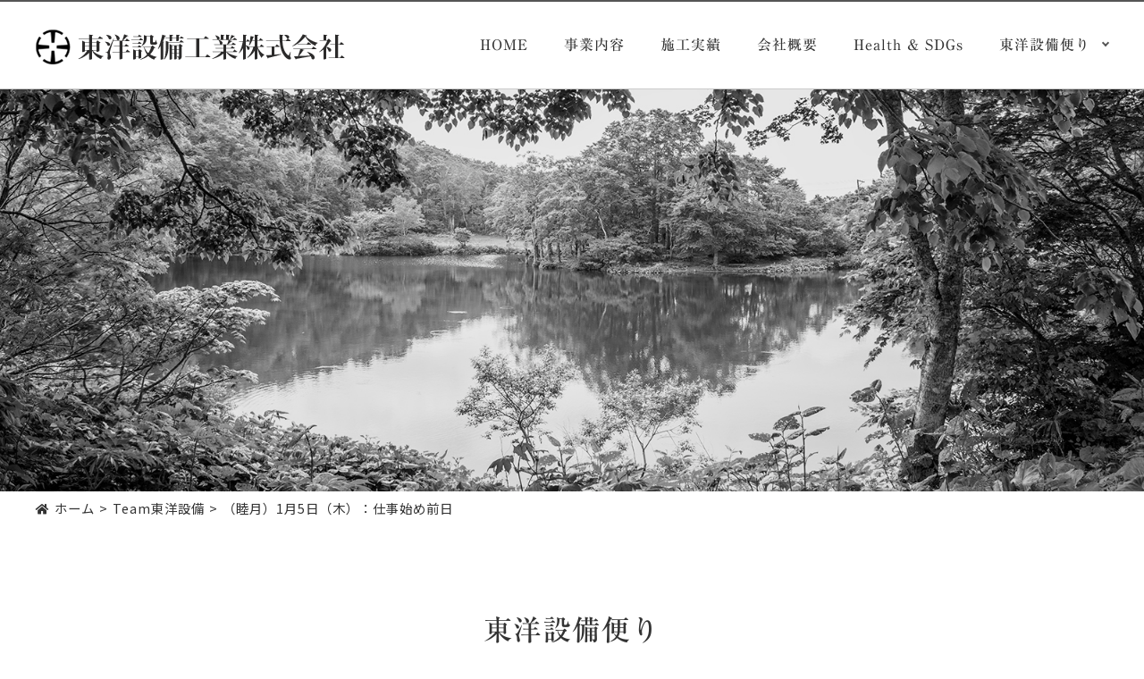

--- FILE ---
content_type: text/html; charset=UTF-8
request_url: https://www.toyo-setsubi-kogyo.co.jp/team/239/
body_size: 57090
content:
	<!DOCTYPE html>
<html lang="ja">
<head>
<meta charset="UTF-8">
<meta http-equiv="X-UA-Compatible" content="IE=edge">
<meta name="viewport" content="width=device-width, initial-scale=1.0, user-scalable=yes">
<meta name="format-detection" content="telephone=no">
<title>（睦月）1月5日（木）：仕事始め前日 ｜ -東洋設備便り- お知らせ・会社・スタッフの事や健康・SDGsについての取り組みなどお伝えします</title>
<!-- description -->
<meta name="description" content="２０２３年、新しい１年のスタートです！ 本年も社員一同、皆で技術検証を行いながら、 お客様に安心していただける技術研鑽に務めていく所存ですので ご愛顧ご鞭撻の程お願い申し上げます。&#8230;" />

<!-- Global site tag (gtag.js) - Google Analytics -->
<script async src="https://www.googletagmanager.com/gtag/js?id=UA-153065326-1"></script>
<script>
  window.dataLayer = window.dataLayer || [];
  function gtag(){dataLayer.push(arguments);}
  gtag('js', new Date());

  gtag('config', 'UA-153065326-1');
</script>

<meta name='robots' content='max-image-preview:large' />
<link rel="alternate" title="oEmbed (JSON)" type="application/json+oembed" href="https://www.toyo-setsubi-kogyo.co.jp/wp-json/oembed/1.0/embed?url=https%3A%2F%2Fwww.toyo-setsubi-kogyo.co.jp%2Fteam%2F239%2F" />
<link rel="alternate" title="oEmbed (XML)" type="text/xml+oembed" href="https://www.toyo-setsubi-kogyo.co.jp/wp-json/oembed/1.0/embed?url=https%3A%2F%2Fwww.toyo-setsubi-kogyo.co.jp%2Fteam%2F239%2F&#038;format=xml" />
<style id='wp-img-auto-sizes-contain-inline-css' type='text/css'>
img:is([sizes=auto i],[sizes^="auto," i]){contain-intrinsic-size:3000px 1500px}
/*# sourceURL=wp-img-auto-sizes-contain-inline-css */
</style>
<style id='wp-block-library-inline-css' type='text/css'>
:root{--wp-block-synced-color:#7a00df;--wp-block-synced-color--rgb:122,0,223;--wp-bound-block-color:var(--wp-block-synced-color);--wp-editor-canvas-background:#ddd;--wp-admin-theme-color:#007cba;--wp-admin-theme-color--rgb:0,124,186;--wp-admin-theme-color-darker-10:#006ba1;--wp-admin-theme-color-darker-10--rgb:0,107,160.5;--wp-admin-theme-color-darker-20:#005a87;--wp-admin-theme-color-darker-20--rgb:0,90,135;--wp-admin-border-width-focus:2px}@media (min-resolution:192dpi){:root{--wp-admin-border-width-focus:1.5px}}.wp-element-button{cursor:pointer}:root .has-very-light-gray-background-color{background-color:#eee}:root .has-very-dark-gray-background-color{background-color:#313131}:root .has-very-light-gray-color{color:#eee}:root .has-very-dark-gray-color{color:#313131}:root .has-vivid-green-cyan-to-vivid-cyan-blue-gradient-background{background:linear-gradient(135deg,#00d084,#0693e3)}:root .has-purple-crush-gradient-background{background:linear-gradient(135deg,#34e2e4,#4721fb 50%,#ab1dfe)}:root .has-hazy-dawn-gradient-background{background:linear-gradient(135deg,#faaca8,#dad0ec)}:root .has-subdued-olive-gradient-background{background:linear-gradient(135deg,#fafae1,#67a671)}:root .has-atomic-cream-gradient-background{background:linear-gradient(135deg,#fdd79a,#004a59)}:root .has-nightshade-gradient-background{background:linear-gradient(135deg,#330968,#31cdcf)}:root .has-midnight-gradient-background{background:linear-gradient(135deg,#020381,#2874fc)}:root{--wp--preset--font-size--normal:16px;--wp--preset--font-size--huge:42px}.has-regular-font-size{font-size:1em}.has-larger-font-size{font-size:2.625em}.has-normal-font-size{font-size:var(--wp--preset--font-size--normal)}.has-huge-font-size{font-size:var(--wp--preset--font-size--huge)}.has-text-align-center{text-align:center}.has-text-align-left{text-align:left}.has-text-align-right{text-align:right}.has-fit-text{white-space:nowrap!important}#end-resizable-editor-section{display:none}.aligncenter{clear:both}.items-justified-left{justify-content:flex-start}.items-justified-center{justify-content:center}.items-justified-right{justify-content:flex-end}.items-justified-space-between{justify-content:space-between}.screen-reader-text{border:0;clip-path:inset(50%);height:1px;margin:-1px;overflow:hidden;padding:0;position:absolute;width:1px;word-wrap:normal!important}.screen-reader-text:focus{background-color:#ddd;clip-path:none;color:#444;display:block;font-size:1em;height:auto;left:5px;line-height:normal;padding:15px 23px 14px;text-decoration:none;top:5px;width:auto;z-index:100000}html :where(.has-border-color){border-style:solid}html :where([style*=border-top-color]){border-top-style:solid}html :where([style*=border-right-color]){border-right-style:solid}html :where([style*=border-bottom-color]){border-bottom-style:solid}html :where([style*=border-left-color]){border-left-style:solid}html :where([style*=border-width]){border-style:solid}html :where([style*=border-top-width]){border-top-style:solid}html :where([style*=border-right-width]){border-right-style:solid}html :where([style*=border-bottom-width]){border-bottom-style:solid}html :where([style*=border-left-width]){border-left-style:solid}html :where(img[class*=wp-image-]){height:auto;max-width:100%}:where(figure){margin:0 0 1em}html :where(.is-position-sticky){--wp-admin--admin-bar--position-offset:var(--wp-admin--admin-bar--height,0px)}@media screen and (max-width:600px){html :where(.is-position-sticky){--wp-admin--admin-bar--position-offset:0px}}

/*# sourceURL=wp-block-library-inline-css */
</style><style id='global-styles-inline-css' type='text/css'>
:root{--wp--preset--aspect-ratio--square: 1;--wp--preset--aspect-ratio--4-3: 4/3;--wp--preset--aspect-ratio--3-4: 3/4;--wp--preset--aspect-ratio--3-2: 3/2;--wp--preset--aspect-ratio--2-3: 2/3;--wp--preset--aspect-ratio--16-9: 16/9;--wp--preset--aspect-ratio--9-16: 9/16;--wp--preset--color--black: #000000;--wp--preset--color--cyan-bluish-gray: #abb8c3;--wp--preset--color--white: #ffffff;--wp--preset--color--pale-pink: #f78da7;--wp--preset--color--vivid-red: #cf2e2e;--wp--preset--color--luminous-vivid-orange: #ff6900;--wp--preset--color--luminous-vivid-amber: #fcb900;--wp--preset--color--light-green-cyan: #7bdcb5;--wp--preset--color--vivid-green-cyan: #00d084;--wp--preset--color--pale-cyan-blue: #8ed1fc;--wp--preset--color--vivid-cyan-blue: #0693e3;--wp--preset--color--vivid-purple: #9b51e0;--wp--preset--gradient--vivid-cyan-blue-to-vivid-purple: linear-gradient(135deg,rgb(6,147,227) 0%,rgb(155,81,224) 100%);--wp--preset--gradient--light-green-cyan-to-vivid-green-cyan: linear-gradient(135deg,rgb(122,220,180) 0%,rgb(0,208,130) 100%);--wp--preset--gradient--luminous-vivid-amber-to-luminous-vivid-orange: linear-gradient(135deg,rgb(252,185,0) 0%,rgb(255,105,0) 100%);--wp--preset--gradient--luminous-vivid-orange-to-vivid-red: linear-gradient(135deg,rgb(255,105,0) 0%,rgb(207,46,46) 100%);--wp--preset--gradient--very-light-gray-to-cyan-bluish-gray: linear-gradient(135deg,rgb(238,238,238) 0%,rgb(169,184,195) 100%);--wp--preset--gradient--cool-to-warm-spectrum: linear-gradient(135deg,rgb(74,234,220) 0%,rgb(151,120,209) 20%,rgb(207,42,186) 40%,rgb(238,44,130) 60%,rgb(251,105,98) 80%,rgb(254,248,76) 100%);--wp--preset--gradient--blush-light-purple: linear-gradient(135deg,rgb(255,206,236) 0%,rgb(152,150,240) 100%);--wp--preset--gradient--blush-bordeaux: linear-gradient(135deg,rgb(254,205,165) 0%,rgb(254,45,45) 50%,rgb(107,0,62) 100%);--wp--preset--gradient--luminous-dusk: linear-gradient(135deg,rgb(255,203,112) 0%,rgb(199,81,192) 50%,rgb(65,88,208) 100%);--wp--preset--gradient--pale-ocean: linear-gradient(135deg,rgb(255,245,203) 0%,rgb(182,227,212) 50%,rgb(51,167,181) 100%);--wp--preset--gradient--electric-grass: linear-gradient(135deg,rgb(202,248,128) 0%,rgb(113,206,126) 100%);--wp--preset--gradient--midnight: linear-gradient(135deg,rgb(2,3,129) 0%,rgb(40,116,252) 100%);--wp--preset--font-size--small: 13px;--wp--preset--font-size--medium: 20px;--wp--preset--font-size--large: 36px;--wp--preset--font-size--x-large: 42px;--wp--preset--spacing--20: 0.44rem;--wp--preset--spacing--30: 0.67rem;--wp--preset--spacing--40: 1rem;--wp--preset--spacing--50: 1.5rem;--wp--preset--spacing--60: 2.25rem;--wp--preset--spacing--70: 3.38rem;--wp--preset--spacing--80: 5.06rem;--wp--preset--shadow--natural: 6px 6px 9px rgba(0, 0, 0, 0.2);--wp--preset--shadow--deep: 12px 12px 50px rgba(0, 0, 0, 0.4);--wp--preset--shadow--sharp: 6px 6px 0px rgba(0, 0, 0, 0.2);--wp--preset--shadow--outlined: 6px 6px 0px -3px rgb(255, 255, 255), 6px 6px rgb(0, 0, 0);--wp--preset--shadow--crisp: 6px 6px 0px rgb(0, 0, 0);}:where(.is-layout-flex){gap: 0.5em;}:where(.is-layout-grid){gap: 0.5em;}body .is-layout-flex{display: flex;}.is-layout-flex{flex-wrap: wrap;align-items: center;}.is-layout-flex > :is(*, div){margin: 0;}body .is-layout-grid{display: grid;}.is-layout-grid > :is(*, div){margin: 0;}:where(.wp-block-columns.is-layout-flex){gap: 2em;}:where(.wp-block-columns.is-layout-grid){gap: 2em;}:where(.wp-block-post-template.is-layout-flex){gap: 1.25em;}:where(.wp-block-post-template.is-layout-grid){gap: 1.25em;}.has-black-color{color: var(--wp--preset--color--black) !important;}.has-cyan-bluish-gray-color{color: var(--wp--preset--color--cyan-bluish-gray) !important;}.has-white-color{color: var(--wp--preset--color--white) !important;}.has-pale-pink-color{color: var(--wp--preset--color--pale-pink) !important;}.has-vivid-red-color{color: var(--wp--preset--color--vivid-red) !important;}.has-luminous-vivid-orange-color{color: var(--wp--preset--color--luminous-vivid-orange) !important;}.has-luminous-vivid-amber-color{color: var(--wp--preset--color--luminous-vivid-amber) !important;}.has-light-green-cyan-color{color: var(--wp--preset--color--light-green-cyan) !important;}.has-vivid-green-cyan-color{color: var(--wp--preset--color--vivid-green-cyan) !important;}.has-pale-cyan-blue-color{color: var(--wp--preset--color--pale-cyan-blue) !important;}.has-vivid-cyan-blue-color{color: var(--wp--preset--color--vivid-cyan-blue) !important;}.has-vivid-purple-color{color: var(--wp--preset--color--vivid-purple) !important;}.has-black-background-color{background-color: var(--wp--preset--color--black) !important;}.has-cyan-bluish-gray-background-color{background-color: var(--wp--preset--color--cyan-bluish-gray) !important;}.has-white-background-color{background-color: var(--wp--preset--color--white) !important;}.has-pale-pink-background-color{background-color: var(--wp--preset--color--pale-pink) !important;}.has-vivid-red-background-color{background-color: var(--wp--preset--color--vivid-red) !important;}.has-luminous-vivid-orange-background-color{background-color: var(--wp--preset--color--luminous-vivid-orange) !important;}.has-luminous-vivid-amber-background-color{background-color: var(--wp--preset--color--luminous-vivid-amber) !important;}.has-light-green-cyan-background-color{background-color: var(--wp--preset--color--light-green-cyan) !important;}.has-vivid-green-cyan-background-color{background-color: var(--wp--preset--color--vivid-green-cyan) !important;}.has-pale-cyan-blue-background-color{background-color: var(--wp--preset--color--pale-cyan-blue) !important;}.has-vivid-cyan-blue-background-color{background-color: var(--wp--preset--color--vivid-cyan-blue) !important;}.has-vivid-purple-background-color{background-color: var(--wp--preset--color--vivid-purple) !important;}.has-black-border-color{border-color: var(--wp--preset--color--black) !important;}.has-cyan-bluish-gray-border-color{border-color: var(--wp--preset--color--cyan-bluish-gray) !important;}.has-white-border-color{border-color: var(--wp--preset--color--white) !important;}.has-pale-pink-border-color{border-color: var(--wp--preset--color--pale-pink) !important;}.has-vivid-red-border-color{border-color: var(--wp--preset--color--vivid-red) !important;}.has-luminous-vivid-orange-border-color{border-color: var(--wp--preset--color--luminous-vivid-orange) !important;}.has-luminous-vivid-amber-border-color{border-color: var(--wp--preset--color--luminous-vivid-amber) !important;}.has-light-green-cyan-border-color{border-color: var(--wp--preset--color--light-green-cyan) !important;}.has-vivid-green-cyan-border-color{border-color: var(--wp--preset--color--vivid-green-cyan) !important;}.has-pale-cyan-blue-border-color{border-color: var(--wp--preset--color--pale-cyan-blue) !important;}.has-vivid-cyan-blue-border-color{border-color: var(--wp--preset--color--vivid-cyan-blue) !important;}.has-vivid-purple-border-color{border-color: var(--wp--preset--color--vivid-purple) !important;}.has-vivid-cyan-blue-to-vivid-purple-gradient-background{background: var(--wp--preset--gradient--vivid-cyan-blue-to-vivid-purple) !important;}.has-light-green-cyan-to-vivid-green-cyan-gradient-background{background: var(--wp--preset--gradient--light-green-cyan-to-vivid-green-cyan) !important;}.has-luminous-vivid-amber-to-luminous-vivid-orange-gradient-background{background: var(--wp--preset--gradient--luminous-vivid-amber-to-luminous-vivid-orange) !important;}.has-luminous-vivid-orange-to-vivid-red-gradient-background{background: var(--wp--preset--gradient--luminous-vivid-orange-to-vivid-red) !important;}.has-very-light-gray-to-cyan-bluish-gray-gradient-background{background: var(--wp--preset--gradient--very-light-gray-to-cyan-bluish-gray) !important;}.has-cool-to-warm-spectrum-gradient-background{background: var(--wp--preset--gradient--cool-to-warm-spectrum) !important;}.has-blush-light-purple-gradient-background{background: var(--wp--preset--gradient--blush-light-purple) !important;}.has-blush-bordeaux-gradient-background{background: var(--wp--preset--gradient--blush-bordeaux) !important;}.has-luminous-dusk-gradient-background{background: var(--wp--preset--gradient--luminous-dusk) !important;}.has-pale-ocean-gradient-background{background: var(--wp--preset--gradient--pale-ocean) !important;}.has-electric-grass-gradient-background{background: var(--wp--preset--gradient--electric-grass) !important;}.has-midnight-gradient-background{background: var(--wp--preset--gradient--midnight) !important;}.has-small-font-size{font-size: var(--wp--preset--font-size--small) !important;}.has-medium-font-size{font-size: var(--wp--preset--font-size--medium) !important;}.has-large-font-size{font-size: var(--wp--preset--font-size--large) !important;}.has-x-large-font-size{font-size: var(--wp--preset--font-size--x-large) !important;}
/*# sourceURL=global-styles-inline-css */
</style>

<style id='classic-theme-styles-inline-css' type='text/css'>
/*! This file is auto-generated */
.wp-block-button__link{color:#fff;background-color:#32373c;border-radius:9999px;box-shadow:none;text-decoration:none;padding:calc(.667em + 2px) calc(1.333em + 2px);font-size:1.125em}.wp-block-file__button{background:#32373c;color:#fff;text-decoration:none}
/*# sourceURL=/wp-includes/css/classic-themes.min.css */
</style>
<link rel='stylesheet' id='original_reset-css' href='https://www.toyo-setsubi-kogyo.co.jp/wp/wp-content/themes/toyo-setsubi/css/reset.css?ver=6.9' type='text/css' media='all' />
<link rel='stylesheet' id='original_style-css' href='https://www.toyo-setsubi-kogyo.co.jp/wp/wp-content/themes/toyo-setsubi/style.css?ver=6.9' type='text/css' media='all' />
<link rel='stylesheet' id='original_nav-css' href='https://www.toyo-setsubi-kogyo.co.jp/wp/wp-content/themes/toyo-setsubi/css/nav.css?ver=6.9' type='text/css' media='all' />
<link rel='stylesheet' id='original_post-css' href='https://www.toyo-setsubi-kogyo.co.jp/wp/wp-content/themes/toyo-setsubi/css/post.css?ver=6.9' type='text/css' media='all' />
<link rel="https://api.w.org/" href="https://www.toyo-setsubi-kogyo.co.jp/wp-json/" /><link rel="alternate" title="JSON" type="application/json" href="https://www.toyo-setsubi-kogyo.co.jp/wp-json/wp/v2/posts/239" /><link rel="canonical" href="https://www.toyo-setsubi-kogyo.co.jp/team/239/" />
<noscript><style>.lazyload[data-src]{display:none !important;}</style></noscript><style>.lazyload{background-image:none !important;}.lazyload:before{background-image:none !important;}</style><link rel="icon" href="https://www.toyo-setsubi-kogyo.co.jp/wp/wp-content/uploads/2023/01/cropped-favicon-32x32.png" sizes="32x32" />
<link rel="icon" href="https://www.toyo-setsubi-kogyo.co.jp/wp/wp-content/uploads/2023/01/cropped-favicon-192x192.png" sizes="192x192" />
<link rel="apple-touch-icon" href="https://www.toyo-setsubi-kogyo.co.jp/wp/wp-content/uploads/2023/01/cropped-favicon-180x180.png" />
<meta name="msapplication-TileImage" content="https://www.toyo-setsubi-kogyo.co.jp/wp/wp-content/uploads/2023/01/cropped-favicon-270x270.png" />

</head>
<body class="wp-singular post-template-default single single-post postid-239 single-format-standard wp-embed-responsive wp-theme-toyo-setsubi">
<a class="skip-link screen-reader-text" href="#content">コンテンツへスキップ</a>

	<!-- header -->
	<header>
		<div class="inner">
			<h1><a href="https://www.toyo-setsubi-kogyo.co.jp/"><img src="[data-uri]" alt="東洋設備工業株式会社" class="hLogo lazyload" data-src="https://www.toyo-setsubi-kogyo.co.jp/wp/wp-content/themes/toyo-setsubi/img/common/logo.png" decoding="async" data-eio-rwidth="350" data-eio-rheight="55"><noscript><img src="https://www.toyo-setsubi-kogyo.co.jp/wp/wp-content/themes/toyo-setsubi/img/common/logo.png" alt="東洋設備工業株式会社" class="hLogo" data-eio="l"></noscript></a></h1>
			
			<div id="nav_toggle">
				<div>
					<span></span>
					<span></span>
					<span></span>
				</div>
			</div>
			
			<nav>
			<ul><li><a href="https://www.toyo-setsubi-kogyo.co.jp/">HOME</a></li>
<li><a href="https://www.toyo-setsubi-kogyo.co.jp/business/">事業内容</a></li>
<li><a href="https://www.toyo-setsubi-kogyo.co.jp/works/">施工実績</a></li>
<li><a href="https://www.toyo-setsubi-kogyo.co.jp/company/">会社概要</a></li>
<li><a href="https://www.toyo-setsubi-kogyo.co.jp/health-sdgs/">Health &#038; SDGs</a></li>
<li class="has_child"><a>東洋設備便り</a>
<ul class="sub-menu">
	<li><a href="https://www.toyo-setsubi-kogyo.co.jp/category/team/">Team東洋設備</a></li>
	<li><a href="https://www.toyo-setsubi-kogyo.co.jp/category/board/">社内掲示板</a></li>
</ul>
</li>
</ul>			</nav>
		</div><!-- end inner -->
	</header>	
	<!-- maintext -->
	<div id="mainContsBg" class="blogBg"></div>
		
	<div id="breadcrumb"><ul><li><a href="https://www.toyo-setsubi-kogyo.co.jp"><span>ホーム</span></a></li><li><a href="https://www.toyo-setsubi-kogyo.co.jp/category/team/"><span>Team東洋設備</span></a></li><li><span>（睦月）1月5日（木）：仕事始め前日</span></li></ul><script type="application/ld+json">{
        "@context": "http://schema.org",
        "@type": "BreadcrumbList",
        "itemListElement": [{
          "@type": "ListItem",
          "position": 1,
          "item": {
              "@id": "https://www.toyo-setsubi-kogyo.co.jp/category/team/",
              "name": "Team東洋設備"
          }
        }]
      }</script></div>	
	<h2 class="ttl02">東洋設備便り<span><a href="https://www.toyo-setsubi-kogyo.co.jp/category/team/" rel="category tag">Team東洋設備</a>の記事</span></h2>
		
	<!-- blog_wrap -->
	<div class="blog_wrap">
		<div class="blog_main">

						
			<div class="meta_box">
				<div class="post_meta">
					2023年1月5日					<span class="category_btn"><a href="https://www.toyo-setsubi-kogyo.co.jp/category/team/" rel="category tag">Team東洋設備</a></span>
				</div>
				
								<div class="post_tag">
					<span class="tag_btn"><a href="https://www.toyo-setsubi-kogyo.co.jp/tag/%e6%97%a5%e5%b8%b8/" rel="tag">日常</a></span>				</div>
							</div>
			
			<h2 class="blog_main_ttl">（睦月）1月5日（木）：仕事始め前日</h2>
			
			<div class="blog_main_txt">
				<p>２０２３年、新しい１年のスタートです！</p>
<p>本年も社員一同、皆で技術検証を行いながら、</p>
<p>お客様に安心していただける技術研鑽に務めていく所存ですので</p>
<p>ご愛顧ご鞭撻の程お願い申し上げます。</p>
<p>&nbsp;</p>
<p>いよいよ明日は仕事始めです。</p>
<p>前日の１月５日本日は新年恒例の雪掻きの日ですが、</p>
<p>積雪量が多くないことから一旦取り止めました。</p>
<p>しかし、早朝、部長がちゃんと様子を見に来社してくれ、</p>
<p>小一時間、共に除雪してくれました。</p>
<p>N部長、ありがとうございました。</p>
<p>今年も充実した１年に、願いを込めて。</p>
<p><img fetchpriority="high" decoding="async" class="alignnone size-medium wp-image-248 lazyload" src="[data-uri]" alt="" width="600" height="450"   data-src="https://www.toyo-setsubi-kogyo.co.jp/wp/wp-content/uploads/2023/02/IMG_6068-1-600x450.jpg" data-srcset="https://www.toyo-setsubi-kogyo.co.jp/wp/wp-content/uploads/2023/02/IMG_6068-1-600x450.jpg 600w, https://www.toyo-setsubi-kogyo.co.jp/wp/wp-content/uploads/2023/02/IMG_6068-1-1024x768.jpg 1024w, https://www.toyo-setsubi-kogyo.co.jp/wp/wp-content/uploads/2023/02/IMG_6068-1-768x576.jpg 768w, https://www.toyo-setsubi-kogyo.co.jp/wp/wp-content/uploads/2023/02/IMG_6068-1-1536x1152.jpg 1536w, https://www.toyo-setsubi-kogyo.co.jp/wp/wp-content/uploads/2023/02/IMG_6068-1-2048x1536.jpg 2048w" data-sizes="auto" data-eio-rwidth="600" data-eio-rheight="450" /><noscript><img fetchpriority="high" decoding="async" class="alignnone size-medium wp-image-248" src="https://www.toyo-setsubi-kogyo.co.jp/wp/wp-content/uploads/2023/02/IMG_6068-1-600x450.jpg" alt="" width="600" height="450" srcset="https://www.toyo-setsubi-kogyo.co.jp/wp/wp-content/uploads/2023/02/IMG_6068-1-600x450.jpg 600w, https://www.toyo-setsubi-kogyo.co.jp/wp/wp-content/uploads/2023/02/IMG_6068-1-1024x768.jpg 1024w, https://www.toyo-setsubi-kogyo.co.jp/wp/wp-content/uploads/2023/02/IMG_6068-1-768x576.jpg 768w, https://www.toyo-setsubi-kogyo.co.jp/wp/wp-content/uploads/2023/02/IMG_6068-1-1536x1152.jpg 1536w, https://www.toyo-setsubi-kogyo.co.jp/wp/wp-content/uploads/2023/02/IMG_6068-1-2048x1536.jpg 2048w" sizes="(max-width: 600px) 100vw, 600px" data-eio="l" /></noscript><img decoding="async" class="alignnone size-medium wp-image-250 lazyload" src="[data-uri]" alt="" width="600" height="450"   data-src="https://www.toyo-setsubi-kogyo.co.jp/wp/wp-content/uploads/2023/02/IMG_6079-600x450.jpg" data-srcset="https://www.toyo-setsubi-kogyo.co.jp/wp/wp-content/uploads/2023/02/IMG_6079-600x450.jpg 600w, https://www.toyo-setsubi-kogyo.co.jp/wp/wp-content/uploads/2023/02/IMG_6079-1024x768.jpg 1024w, https://www.toyo-setsubi-kogyo.co.jp/wp/wp-content/uploads/2023/02/IMG_6079-768x576.jpg 768w, https://www.toyo-setsubi-kogyo.co.jp/wp/wp-content/uploads/2023/02/IMG_6079-1536x1152.jpg 1536w, https://www.toyo-setsubi-kogyo.co.jp/wp/wp-content/uploads/2023/02/IMG_6079-2048x1536.jpg 2048w" data-sizes="auto" data-eio-rwidth="600" data-eio-rheight="450" /><noscript><img decoding="async" class="alignnone size-medium wp-image-250" src="https://www.toyo-setsubi-kogyo.co.jp/wp/wp-content/uploads/2023/02/IMG_6079-600x450.jpg" alt="" width="600" height="450" srcset="https://www.toyo-setsubi-kogyo.co.jp/wp/wp-content/uploads/2023/02/IMG_6079-600x450.jpg 600w, https://www.toyo-setsubi-kogyo.co.jp/wp/wp-content/uploads/2023/02/IMG_6079-1024x768.jpg 1024w, https://www.toyo-setsubi-kogyo.co.jp/wp/wp-content/uploads/2023/02/IMG_6079-768x576.jpg 768w, https://www.toyo-setsubi-kogyo.co.jp/wp/wp-content/uploads/2023/02/IMG_6079-1536x1152.jpg 1536w, https://www.toyo-setsubi-kogyo.co.jp/wp/wp-content/uploads/2023/02/IMG_6079-2048x1536.jpg 2048w" sizes="(max-width: 600px) 100vw, 600px" data-eio="l" /></noscript></p>
			</div>
			
			<div class="page_navi">
				<p>前の記事 ： <a href="https://www.toyo-setsubi-kogyo.co.jp/board/211/" rel="prev">本格的な降雪シーズンの到来</a></p>
				<p>次の記事 ： <a href="https://www.toyo-setsubi-kogyo.co.jp/team/252/" rel="next">1月6日（金）：仕事始め</a></p>
				<p>記事一覧 ： <a href="/blog">東洋設備便り一覧へ</a></p>
			</div>


			<div class="related_container">
				<h3 class="related_ttl">関連する記事</h3>

				
			<article class="blog_box">
				<div class="blog_image">
					<a href="https://www.toyo-setsubi-kogyo.co.jp/team/1053/">
												<span class="image_mask"><img width="640" height="427" src="[data-uri]" class="attachment-post-thumbnail size-post-thumbnail wp-post-image lazyload" alt="" decoding="async"   data-src="https://www.toyo-setsubi-kogyo.co.jp/wp/wp-content/uploads/2023/12/27698828_s.jpg" data-srcset="https://www.toyo-setsubi-kogyo.co.jp/wp/wp-content/uploads/2023/12/27698828_s.jpg 640w, https://www.toyo-setsubi-kogyo.co.jp/wp/wp-content/uploads/2023/12/27698828_s-600x400.jpg 600w" data-sizes="auto" data-eio-rwidth="640" data-eio-rheight="427" /><noscript><img width="640" height="427" src="https://www.toyo-setsubi-kogyo.co.jp/wp/wp-content/uploads/2023/12/27698828_s.jpg" class="attachment-post-thumbnail size-post-thumbnail wp-post-image" alt="" decoding="async" srcset="https://www.toyo-setsubi-kogyo.co.jp/wp/wp-content/uploads/2023/12/27698828_s.jpg 640w, https://www.toyo-setsubi-kogyo.co.jp/wp/wp-content/uploads/2023/12/27698828_s-600x400.jpg 600w" sizes="(max-width: 640px) 100vw, 640px" data-eio="l" /></noscript></span>
											</a>
				</div>
				<div class="blog_txt">
					<div class="meta_box">
						<div class="post_meta">
							2024年1月1日							<span class="category_btn"><a href="https://www.toyo-setsubi-kogyo.co.jp/category/team/" rel="category tag">Team東洋設備</a></span>
						</div>
						
												<div class="post_tag">
							<span class="tag_btn"><a href="https://www.toyo-setsubi-kogyo.co.jp/tag/team%e6%9d%b1%e6%b4%8b%e8%a8%ad%e5%82%99/" rel="tag">Team東洋設備</a></span>						</div>
											</div>
					
					<div class="blog_ttl"><a href="https://www.toyo-setsubi-kogyo.co.jp/team/1053/">（睦月）２０２４年：恭賀新年</a></div>
					<p>新年明けましておめでとうございます。 &nbsp; ２０２４年、新年もお客様のご要望に技術でお応えする技術の高みに向かって Team東洋設備は一丸となって技術研鑽に努める所存ですの&#8230;</p>
				</div>
			</article>

				
			<article class="blog_box">
				<div class="blog_image">
					<a href="https://www.toyo-setsubi-kogyo.co.jp/team/1076/">
												<span class="image_mask"><img width="2560" height="1920" src="[data-uri]" class="attachment-post-thumbnail size-post-thumbnail wp-post-image lazyload" alt="" decoding="async"   data-src="https://www.toyo-setsubi-kogyo.co.jp/wp/wp-content/uploads/2024/01/IMG_9611-002-scaled.jpg" data-srcset="https://www.toyo-setsubi-kogyo.co.jp/wp/wp-content/uploads/2024/01/IMG_9611-002-scaled.jpg 2560w, https://www.toyo-setsubi-kogyo.co.jp/wp/wp-content/uploads/2024/01/IMG_9611-002-600x450.jpg 600w, https://www.toyo-setsubi-kogyo.co.jp/wp/wp-content/uploads/2024/01/IMG_9611-002-1024x768.jpg 1024w, https://www.toyo-setsubi-kogyo.co.jp/wp/wp-content/uploads/2024/01/IMG_9611-002-768x576.jpg 768w, https://www.toyo-setsubi-kogyo.co.jp/wp/wp-content/uploads/2024/01/IMG_9611-002-1536x1152.jpg 1536w, https://www.toyo-setsubi-kogyo.co.jp/wp/wp-content/uploads/2024/01/IMG_9611-002-2048x1536.jpg 2048w" data-sizes="auto" data-eio-rwidth="2560" data-eio-rheight="1920" /><noscript><img width="2560" height="1920" src="https://www.toyo-setsubi-kogyo.co.jp/wp/wp-content/uploads/2024/01/IMG_9611-002-scaled.jpg" class="attachment-post-thumbnail size-post-thumbnail wp-post-image" alt="" decoding="async" srcset="https://www.toyo-setsubi-kogyo.co.jp/wp/wp-content/uploads/2024/01/IMG_9611-002-scaled.jpg 2560w, https://www.toyo-setsubi-kogyo.co.jp/wp/wp-content/uploads/2024/01/IMG_9611-002-600x450.jpg 600w, https://www.toyo-setsubi-kogyo.co.jp/wp/wp-content/uploads/2024/01/IMG_9611-002-1024x768.jpg 1024w, https://www.toyo-setsubi-kogyo.co.jp/wp/wp-content/uploads/2024/01/IMG_9611-002-768x576.jpg 768w, https://www.toyo-setsubi-kogyo.co.jp/wp/wp-content/uploads/2024/01/IMG_9611-002-1536x1152.jpg 1536w, https://www.toyo-setsubi-kogyo.co.jp/wp/wp-content/uploads/2024/01/IMG_9611-002-2048x1536.jpg 2048w" sizes="(max-width: 2560px) 100vw, 2560px" data-eio="l" /></noscript></span>
											</a>
				</div>
				<div class="blog_txt">
					<div class="meta_box">
						<div class="post_meta">
							2024年1月9日							<span class="category_btn"><a href="https://www.toyo-setsubi-kogyo.co.jp/category/team/" rel="category tag">Team東洋設備</a></span>
						</div>
						
												<div class="post_tag">
							<span class="tag_btn"><a href="https://www.toyo-setsubi-kogyo.co.jp/tag/team%e6%9d%b1%e6%b4%8b%e8%a8%ad%e5%82%99/" rel="tag">Team東洋設備</a></span><span class="tag_btn"><a href="https://www.toyo-setsubi-kogyo.co.jp/tag/%e5%ae%89%e5%85%a8/" rel="tag">安全</a></span><span class="tag_btn"><a href="https://www.toyo-setsubi-kogyo.co.jp/tag/%e6%97%a5%e5%b8%b8/" rel="tag">日常</a></span>						</div>
											</div>
					
					<div class="blog_ttl"><a href="https://www.toyo-setsubi-kogyo.co.jp/team/1076/">1月9日（火）：仕事始め</a></div>
					<p>本日から２０２４年の始動です。 会社に着く頃、美しい三日月が輝く夜空で神々しく感じました。 &nbsp; 毎年恒例の鳥海月山両所宮の禰宜様にお越しいただき ご祈祷いただき、新たに背&#8230;</p>
				</div>
			</article>

				
			<article class="blog_box">
				<div class="blog_image">
					<a href="https://www.toyo-setsubi-kogyo.co.jp/team/193/">
												<span class="image_mask"><img width="600" height="450" src="[data-uri]" class="attachment-post-thumbnail size-post-thumbnail wp-post-image lazyload" alt="" decoding="async" data-src="https://www.toyo-setsubi-kogyo.co.jp/wp/wp-content/uploads/2022/12/20221204_01.jpg" data-eio-rwidth="600" data-eio-rheight="450" /><noscript><img width="600" height="450" src="https://www.toyo-setsubi-kogyo.co.jp/wp/wp-content/uploads/2022/12/20221204_01.jpg" class="attachment-post-thumbnail size-post-thumbnail wp-post-image" alt="" decoding="async" data-eio="l" /></noscript></span>
											</a>
				</div>
				<div class="blog_txt">
					<div class="meta_box">
						<div class="post_meta">
							2022年12月16日							<span class="category_btn"><a href="https://www.toyo-setsubi-kogyo.co.jp/category/team/" rel="category tag">Team東洋設備</a></span>
						</div>
						
												<div class="post_tag">
							<span class="tag_btn"><a href="https://www.toyo-setsubi-kogyo.co.jp/tag/%e6%8a%80%e8%a1%93/" rel="tag">技術</a></span>						</div>
											</div>
					
					<div class="blog_ttl"><a href="https://www.toyo-setsubi-kogyo.co.jp/team/193/">女性から1本の電話</a></div>
					<p>「どうか最後まで私の話を聞いてくれませんか。」という穏やかな山形弁での始まりと共に、一人暮らしのご高齢の女性から1本の電話がありました。 聞けば、今暮らしている家のシャワーを使える&#8230;</p>
				</div>
			</article>

				
			</div><!-- related_container -->

		</div><!-- /blog_main -->
		
				
				<aside class="blog_sidebar">
			<div class="blog_sidebar_new_wrap">
			<h4 class="blog_sidebar_ttl">最新の東洋設備便り</h4>

						
				<div class="blog_sidebar_new">
					<div class="new_img">
						<a href="https://www.toyo-setsubi-kogyo.co.jp/team/2710/">
												<img width="128" height="85" src="[data-uri]" class="attachment-thumbnail size-thumbnail wp-post-image lazyload" alt="" decoding="async" data-src="https://www.toyo-setsubi-kogyo.co.jp/wp/wp-content/uploads/2025/12/22976019_s.jpg" data-eio-rwidth="640" data-eio-rheight="427" /><noscript><img width="128" height="85" src="https://www.toyo-setsubi-kogyo.co.jp/wp/wp-content/uploads/2025/12/22976019_s.jpg" class="attachment-thumbnail size-thumbnail wp-post-image" alt="" decoding="async" data-eio="l" /></noscript>												</a>
					</div>
					<div class="new_txt">
						<div class="new_meta">
							<div>2026年1月1日</div>
							<div class="new_category"><span class="category_btn"><a href="https://www.toyo-setsubi-kogyo.co.jp/category/team/" rel="category tag">Team東洋設備</a></span></div>
						</div>
						
						<p class="new_ttl">
						<a href="https://www.toyo-setsubi-kogyo.co.jp/team/2710/">
							新年のご挨拶						</a>
						</p>
					</div>
				</div>
							
				<div class="blog_sidebar_new">
					<div class="new_img">
						<a href="https://www.toyo-setsubi-kogyo.co.jp/team/2698/">
												<img width="128" height="96" src="[data-uri]" class="attachment-thumbnail size-thumbnail wp-post-image lazyload" alt="" decoding="async" data-src="https://www.toyo-setsubi-kogyo.co.jp/wp/wp-content/uploads/2025/12/33833228_s.jpg" data-eio-rwidth="640" data-eio-rheight="480" /><noscript><img width="128" height="96" src="https://www.toyo-setsubi-kogyo.co.jp/wp/wp-content/uploads/2025/12/33833228_s.jpg" class="attachment-thumbnail size-thumbnail wp-post-image" alt="" decoding="async" data-eio="l" /></noscript>												</a>
					</div>
					<div class="new_txt">
						<div class="new_meta">
							<div>2025年12月31日</div>
							<div class="new_category"><span class="category_btn"><a href="https://www.toyo-setsubi-kogyo.co.jp/category/team/" rel="category tag">Team東洋設備</a></span></div>
						</div>
						
						<p class="new_ttl">
						<a href="https://www.toyo-setsubi-kogyo.co.jp/team/2698/">
							2025年一年間お世話になりました。						</a>
						</p>
					</div>
				</div>
							
				<div class="blog_sidebar_new">
					<div class="new_img">
						<a href="https://www.toyo-setsubi-kogyo.co.jp/board/2703/">
												<img width="128" height="85" src="[data-uri]" class="attachment-thumbnail size-thumbnail wp-post-image lazyload" alt="" decoding="async" data-src="https://www.toyo-setsubi-kogyo.co.jp/wp/wp-content/uploads/2025/12/33826770_s.jpg" data-eio-rwidth="640" data-eio-rheight="427" /><noscript><img width="128" height="85" src="https://www.toyo-setsubi-kogyo.co.jp/wp/wp-content/uploads/2025/12/33826770_s.jpg" class="attachment-thumbnail size-thumbnail wp-post-image" alt="" decoding="async" data-eio="l" /></noscript>												</a>
					</div>
					<div class="new_txt">
						<div class="new_meta">
							<div>2025年12月25日</div>
							<div class="new_category"><span class="category_btn"><a href="https://www.toyo-setsubi-kogyo.co.jp/category/board/" rel="category tag">社内掲示板</a></span></div>
						</div>
						
						<p class="new_ttl">
						<a href="https://www.toyo-setsubi-kogyo.co.jp/board/2703/">
							12月25日：協会けんぽメルマガ通信						</a>
						</p>
					</div>
				</div>
							
				<div class="blog_sidebar_new">
					<div class="new_img">
						<a href="https://www.toyo-setsubi-kogyo.co.jp/team/2692/">
												<img width="128" height="85" src="[data-uri]" class="attachment-thumbnail size-thumbnail wp-post-image lazyload" alt="" decoding="async" data-src="https://www.toyo-setsubi-kogyo.co.jp/wp/wp-content/uploads/2025/12/33953743_s.jpg" data-eio-rwidth="640" data-eio-rheight="427" /><noscript><img width="128" height="85" src="https://www.toyo-setsubi-kogyo.co.jp/wp/wp-content/uploads/2025/12/33953743_s.jpg" class="attachment-thumbnail size-thumbnail wp-post-image" alt="" decoding="async" data-eio="l" /></noscript>												</a>
					</div>
					<div class="new_txt">
						<div class="new_meta">
							<div>2025年12月15日</div>
							<div class="new_category"><span class="category_btn"><a href="https://www.toyo-setsubi-kogyo.co.jp/category/team/" rel="category tag">Team東洋設備</a></span></div>
						</div>
						
						<p class="new_ttl">
						<a href="https://www.toyo-setsubi-kogyo.co.jp/team/2692/">
							年末年始休業のお知らせ						</a>
						</p>
					</div>
				</div>
							
				<div class="blog_sidebar_new">
					<div class="new_img">
						<a href="https://www.toyo-setsubi-kogyo.co.jp/team/2686/">
												<img width="128" height="96" src="[data-uri]" class="attachment-thumbnail size-thumbnail wp-post-image lazyload" alt="" decoding="async" data-src="https://www.toyo-setsubi-kogyo.co.jp/wp/wp-content/uploads/2025/12/IMG_2025-12-02-10-06-33-050-002.jpg" data-eio-rwidth="4160" data-eio-rheight="3120" /><noscript><img width="128" height="96" src="https://www.toyo-setsubi-kogyo.co.jp/wp/wp-content/uploads/2025/12/IMG_2025-12-02-10-06-33-050-002.jpg" class="attachment-thumbnail size-thumbnail wp-post-image" alt="" decoding="async" data-eio="l" /></noscript>												</a>
					</div>
					<div class="new_txt">
						<div class="new_meta">
							<div>2025年12月1日</div>
							<div class="new_category"><span class="category_btn"><a href="https://www.toyo-setsubi-kogyo.co.jp/category/team/" rel="category tag">Team東洋設備</a></span></div>
						</div>
						
						<p class="new_ttl">
						<a href="https://www.toyo-setsubi-kogyo.co.jp/team/2686/">
							12月1日：素敵なお花ありがとうございます🌸						</a>
						</p>
					</div>
				</div>
											</div><!-- /blog_sidebar_new_wrap -->
				
							<div class="widget_container"><h4 class="blog_sidebar_ttl">カテゴリー</h4>
			<ul>
					<li class="cat-item cat-item-2"><a href="https://www.toyo-setsubi-kogyo.co.jp/category/team/">Team東洋設備 (229)</a>
</li>
	<li class="cat-item cat-item-1"><a href="https://www.toyo-setsubi-kogyo.co.jp/category/uncategorized/">未分類 (1)</a>
</li>
	<li class="cat-item cat-item-3"><a href="https://www.toyo-setsubi-kogyo.co.jp/category/board/">社内掲示板 (108)</a>
</li>
			</ul>

			</div><div class="widget_container"><h4 class="blog_sidebar_ttl">月別の記事</h4>
			<ul>
					<li><a href='https://www.toyo-setsubi-kogyo.co.jp/date/2026/01/'>2026年1月 (1)</a></li>
	<li><a href='https://www.toyo-setsubi-kogyo.co.jp/date/2025/12/'>2025年12月 (4)</a></li>
	<li><a href='https://www.toyo-setsubi-kogyo.co.jp/date/2025/11/'>2025年11月 (5)</a></li>
	<li><a href='https://www.toyo-setsubi-kogyo.co.jp/date/2025/10/'>2025年10月 (5)</a></li>
	<li><a href='https://www.toyo-setsubi-kogyo.co.jp/date/2025/09/'>2025年9月 (6)</a></li>
	<li><a href='https://www.toyo-setsubi-kogyo.co.jp/date/2025/08/'>2025年8月 (5)</a></li>
	<li><a href='https://www.toyo-setsubi-kogyo.co.jp/date/2025/07/'>2025年7月 (8)</a></li>
	<li><a href='https://www.toyo-setsubi-kogyo.co.jp/date/2025/06/'>2025年6月 (9)</a></li>
	<li><a href='https://www.toyo-setsubi-kogyo.co.jp/date/2025/05/'>2025年5月 (6)</a></li>
	<li><a href='https://www.toyo-setsubi-kogyo.co.jp/date/2025/04/'>2025年4月 (6)</a></li>
	<li><a href='https://www.toyo-setsubi-kogyo.co.jp/date/2025/03/'>2025年3月 (5)</a></li>
	<li><a href='https://www.toyo-setsubi-kogyo.co.jp/date/2025/02/'>2025年2月 (8)</a></li>
	<li><a href='https://www.toyo-setsubi-kogyo.co.jp/date/2025/01/'>2025年1月 (4)</a></li>
	<li><a href='https://www.toyo-setsubi-kogyo.co.jp/date/2024/12/'>2024年12月 (5)</a></li>
	<li><a href='https://www.toyo-setsubi-kogyo.co.jp/date/2024/11/'>2024年11月 (7)</a></li>
	<li><a href='https://www.toyo-setsubi-kogyo.co.jp/date/2024/10/'>2024年10月 (7)</a></li>
	<li><a href='https://www.toyo-setsubi-kogyo.co.jp/date/2024/09/'>2024年9月 (6)</a></li>
	<li><a href='https://www.toyo-setsubi-kogyo.co.jp/date/2024/08/'>2024年8月 (12)</a></li>
	<li><a href='https://www.toyo-setsubi-kogyo.co.jp/date/2024/07/'>2024年7月 (13)</a></li>
	<li><a href='https://www.toyo-setsubi-kogyo.co.jp/date/2024/06/'>2024年6月 (11)</a></li>
	<li><a href='https://www.toyo-setsubi-kogyo.co.jp/date/2024/05/'>2024年5月 (6)</a></li>
	<li><a href='https://www.toyo-setsubi-kogyo.co.jp/date/2024/04/'>2024年4月 (11)</a></li>
	<li><a href='https://www.toyo-setsubi-kogyo.co.jp/date/2024/03/'>2024年3月 (7)</a></li>
	<li><a href='https://www.toyo-setsubi-kogyo.co.jp/date/2024/02/'>2024年2月 (8)</a></li>
	<li><a href='https://www.toyo-setsubi-kogyo.co.jp/date/2024/01/'>2024年1月 (22)</a></li>
	<li><a href='https://www.toyo-setsubi-kogyo.co.jp/date/2023/12/'>2023年12月 (11)</a></li>
	<li><a href='https://www.toyo-setsubi-kogyo.co.jp/date/2023/11/'>2023年11月 (6)</a></li>
	<li><a href='https://www.toyo-setsubi-kogyo.co.jp/date/2023/10/'>2023年10月 (16)</a></li>
	<li><a href='https://www.toyo-setsubi-kogyo.co.jp/date/2023/09/'>2023年9月 (8)</a></li>
	<li><a href='https://www.toyo-setsubi-kogyo.co.jp/date/2023/08/'>2023年8月 (4)</a></li>
	<li><a href='https://www.toyo-setsubi-kogyo.co.jp/date/2023/07/'>2023年7月 (16)</a></li>
	<li><a href='https://www.toyo-setsubi-kogyo.co.jp/date/2023/06/'>2023年6月 (11)</a></li>
	<li><a href='https://www.toyo-setsubi-kogyo.co.jp/date/2023/05/'>2023年5月 (9)</a></li>
	<li><a href='https://www.toyo-setsubi-kogyo.co.jp/date/2023/04/'>2023年4月 (8)</a></li>
	<li><a href='https://www.toyo-setsubi-kogyo.co.jp/date/2023/03/'>2023年3月 (7)</a></li>
	<li><a href='https://www.toyo-setsubi-kogyo.co.jp/date/2023/02/'>2023年2月 (20)</a></li>
	<li><a href='https://www.toyo-setsubi-kogyo.co.jp/date/2023/01/'>2023年1月 (9)</a></li>
	<li><a href='https://www.toyo-setsubi-kogyo.co.jp/date/2022/12/'>2022年12月 (9)</a></li>
	<li><a href='https://www.toyo-setsubi-kogyo.co.jp/date/2022/11/'>2022年11月 (4)</a></li>
	<li><a href='https://www.toyo-setsubi-kogyo.co.jp/date/2022/10/'>2022年10月 (9)</a></li>
			</ul>

			</div><div class="widget_container"><h4 class="blog_sidebar_ttl">タグ</h4><div class="tagcloud"><a href="https://www.toyo-setsubi-kogyo.co.jp/tag/health/" class="tag-cloud-link tag-link-7 tag-link-position-1" aria-label="健康 (107個の項目)">健康<span class="tag-link-count"> (107)</span></a>
<a href="https://www.toyo-setsubi-kogyo.co.jp/tag/team%e6%9d%b1%e6%b4%8b%e8%a8%ad%e5%82%99/" class="tag-cloud-link tag-link-16 tag-link-position-2" aria-label="Team東洋設備 (69個の項目)">Team東洋設備<span class="tag-link-count"> (69)</span></a>
<a href="https://www.toyo-setsubi-kogyo.co.jp/tag/%e6%8a%80%e8%a1%93/" class="tag-cloud-link tag-link-19 tag-link-position-3" aria-label="技術 (58個の項目)">技術<span class="tag-link-count"> (58)</span></a>
<a href="https://www.toyo-setsubi-kogyo.co.jp/tag/1%e9%a3%9f%e5%85%a5%e9%ad%82/" class="tag-cloud-link tag-link-15 tag-link-position-4" aria-label="1食入魂 (42個の項目)">1食入魂<span class="tag-link-count"> (42)</span></a>
<a href="https://www.toyo-setsubi-kogyo.co.jp/tag/training/" class="tag-cloud-link tag-link-9 tag-link-position-5" aria-label="研修 (35個の項目)">研修<span class="tag-link-count"> (35)</span></a>
<a href="https://www.toyo-setsubi-kogyo.co.jp/tag/%e6%97%a5%e5%b8%b8/" class="tag-cloud-link tag-link-14 tag-link-position-6" aria-label="日常 (25個の項目)">日常<span class="tag-link-count"> (25)</span></a>
<a href="https://www.toyo-setsubi-kogyo.co.jp/tag/%e7%92%b0%e5%a2%83/" class="tag-cloud-link tag-link-22 tag-link-position-7" aria-label="環境 (23個の項目)">環境<span class="tag-link-count"> (23)</span></a>
<a href="https://www.toyo-setsubi-kogyo.co.jp/tag/news/" class="tag-cloud-link tag-link-5 tag-link-position-8" aria-label="お知らせ (15個の項目)">お知らせ<span class="tag-link-count"> (15)</span></a>
<a href="https://www.toyo-setsubi-kogyo.co.jp/tag/%e5%ad%a3%e7%af%80/" class="tag-cloud-link tag-link-45 tag-link-position-9" aria-label="季節 (12個の項目)">季節<span class="tag-link-count"> (12)</span></a>
<a href="https://www.toyo-setsubi-kogyo.co.jp/tag/%e6%84%9f%e8%ac%9d/" class="tag-cloud-link tag-link-46 tag-link-position-10" aria-label="感謝 (11個の項目)">感謝<span class="tag-link-count"> (11)</span></a>
<a href="https://www.toyo-setsubi-kogyo.co.jp/tag/%e7%a6%8f%e5%88%a9%e5%8e%9a%e7%94%9f/" class="tag-cloud-link tag-link-43 tag-link-position-11" aria-label="福利厚生 (11個の項目)">福利厚生<span class="tag-link-count"> (11)</span></a>
<a href="https://www.toyo-setsubi-kogyo.co.jp/tag/%e8%8a%b8%e8%a1%93/" class="tag-cloud-link tag-link-30 tag-link-position-12" aria-label="芸術 (10個の項目)">芸術<span class="tag-link-count"> (10)</span></a>
<a href="https://www.toyo-setsubi-kogyo.co.jp/tag/%e3%82%a4%e3%83%99%e3%83%b3%e3%83%88/" class="tag-cloud-link tag-link-39 tag-link-position-13" aria-label="イベント (10個の項目)">イベント<span class="tag-link-count"> (10)</span></a>
<a href="https://www.toyo-setsubi-kogyo.co.jp/tag/%e5%9c%b0%e5%9f%9f/" class="tag-cloud-link tag-link-29 tag-link-position-14" aria-label="地域 (9個の項目)">地域<span class="tag-link-count"> (9)</span></a>
<a href="https://www.toyo-setsubi-kogyo.co.jp/tag/%e5%ae%89%e5%85%a8/" class="tag-cloud-link tag-link-20 tag-link-position-15" aria-label="安全 (8個の項目)">安全<span class="tag-link-count"> (8)</span></a>
<a href="https://www.toyo-setsubi-kogyo.co.jp/tag/%e7%86%b1%e4%b8%ad%e7%97%87%e5%af%be%e7%ad%96/" class="tag-cloud-link tag-link-42 tag-link-position-16" aria-label="熱中症対策 (6個の項目)">熱中症対策<span class="tag-link-count"> (6)</span></a>
<a href="https://www.toyo-setsubi-kogyo.co.jp/tag/%e3%82%a4%e3%83%b3%e3%82%bf%e3%83%bc%e3%83%b3%e3%82%b7%e3%83%83%e3%83%97/" class="tag-cloud-link tag-link-28 tag-link-position-17" aria-label="インターンシップ (6個の項目)">インターンシップ<span class="tag-link-count"> (6)</span></a>
<a href="https://www.toyo-setsubi-kogyo.co.jp/tag/%e3%83%a9%e3%83%bc%e3%83%a1%e3%83%b3/" class="tag-cloud-link tag-link-32 tag-link-position-18" aria-label="ラーメン (6個の項目)">ラーメン<span class="tag-link-count"> (6)</span></a>
<a href="https://www.toyo-setsubi-kogyo.co.jp/tag/%e5%81%a5%e5%ba%b7%e7%b5%8c%e5%96%b6%e5%84%aa%e8%89%af%e6%b3%95%e4%ba%ba/" class="tag-cloud-link tag-link-35 tag-link-position-19" aria-label="健康経営優良法人 (5個の項目)">健康経営優良法人<span class="tag-link-count"> (5)</span></a>
<a href="https://www.toyo-setsubi-kogyo.co.jp/tag/%e4%bf%9d%e9%99%ba%e6%96%99%e7%8e%87/" class="tag-cloud-link tag-link-25 tag-link-position-20" aria-label="保険料率 (5個の項目)">保険料率<span class="tag-link-count"> (5)</span></a>
<a href="https://www.toyo-setsubi-kogyo.co.jp/tag/%e8%b6%a3%e5%91%b3/" class="tag-cloud-link tag-link-36 tag-link-position-21" aria-label="趣味 (5個の項目)">趣味<span class="tag-link-count"> (5)</span></a>
<a href="https://www.toyo-setsubi-kogyo.co.jp/tag/%e7%a5%88%e3%82%8a/" class="tag-cloud-link tag-link-33 tag-link-position-22" aria-label="祈り (5個の項目)">祈り<span class="tag-link-count"> (5)</span></a>
<a href="https://www.toyo-setsubi-kogyo.co.jp/tag/%e5%9b%9b%e5%ad%a3/" class="tag-cloud-link tag-link-37 tag-link-position-23" aria-label="四季 (4個の項目)">四季<span class="tag-link-count"> (4)</span></a>
<a href="https://www.toyo-setsubi-kogyo.co.jp/tag/sdgs/" class="tag-cloud-link tag-link-4 tag-link-position-24" aria-label="SDGs (4個の項目)">SDGs<span class="tag-link-count"> (4)</span></a>
<a href="https://www.toyo-setsubi-kogyo.co.jp/tag/%e9%a3%9f%e4%ba%8b/" class="tag-cloud-link tag-link-50 tag-link-position-25" aria-label="食事 (3個の項目)">食事<span class="tag-link-count"> (3)</span></a>
<a href="https://www.toyo-setsubi-kogyo.co.jp/tag/%e5%9b%bd%e5%ae%b6%e8%b3%87%e6%a0%bc/" class="tag-cloud-link tag-link-34 tag-link-position-26" aria-label="国家資格 (3個の項目)">国家資格<span class="tag-link-count"> (3)</span></a>
<a href="https://www.toyo-setsubi-kogyo.co.jp/tag/%e3%81%94%e6%8c%a8%e6%8b%b6/" class="tag-cloud-link tag-link-47 tag-link-position-27" aria-label="ご挨拶 (3個の項目)">ご挨拶<span class="tag-link-count"> (3)</span></a>
<a href="https://www.toyo-setsubi-kogyo.co.jp/tag/%e6%a0%bd%e5%9f%b9/" class="tag-cloud-link tag-link-38 tag-link-position-28" aria-label="栽培 (2個の項目)">栽培<span class="tag-link-count"> (2)</span></a>
<a href="https://www.toyo-setsubi-kogyo.co.jp/tag/%e3%81%8a%e5%ae%a2%e6%a7%98/" class="tag-cloud-link tag-link-41 tag-link-position-29" aria-label="お客様 (2個の項目)">お客様<span class="tag-link-count"> (2)</span></a>
<a href="https://www.toyo-setsubi-kogyo.co.jp/tag/%e4%bc%91%e6%97%a5/" class="tag-cloud-link tag-link-27 tag-link-position-30" aria-label="休日 (2個の項目)">休日<span class="tag-link-count"> (2)</span></a>
<a href="https://www.toyo-setsubi-kogyo.co.jp/tag/%e6%b3%95%e4%bb%a4/" class="tag-cloud-link tag-link-21 tag-link-position-31" aria-label="法令 (2個の項目)">法令<span class="tag-link-count"> (2)</span></a>
<a href="https://www.toyo-setsubi-kogyo.co.jp/tag/%e3%82%b9%e3%83%88%e3%83%ac%e3%82%b9%e3%83%81%e3%82%a7%e3%83%83%e3%82%af/" class="tag-cloud-link tag-link-44 tag-link-position-32" aria-label="ストレスチェック (2個の項目)">ストレスチェック<span class="tag-link-count"> (2)</span></a>
<a href="https://www.toyo-setsubi-kogyo.co.jp/tag/%e3%81%8a%e8%a6%8b%e8%88%9e%e3%81%84/" class="tag-cloud-link tag-link-31 tag-link-position-33" aria-label="お見舞い (1個の項目)">お見舞い<span class="tag-link-count"> (1)</span></a>
<a href="https://www.toyo-setsubi-kogyo.co.jp/tag/%e3%82%b3%e3%83%b3%e3%83%86%e3%82%b9%e3%83%88/" class="tag-cloud-link tag-link-40 tag-link-position-34" aria-label="コンテスト (1個の項目)">コンテスト<span class="tag-link-count"> (1)</span></a>
<a href="https://www.toyo-setsubi-kogyo.co.jp/tag/%e6%ad%af%e3%81%ae%e5%81%a5%e5%ba%b7/" class="tag-cloud-link tag-link-48 tag-link-position-35" aria-label="歯の健康 (1個の項目)">歯の健康<span class="tag-link-count"> (1)</span></a>
<a href="https://www.toyo-setsubi-kogyo.co.jp/tag/%e7%9d%a1%e7%9c%a0/" class="tag-cloud-link tag-link-49 tag-link-position-36" aria-label="睡眠 (1個の項目)">睡眠<span class="tag-link-count"> (1)</span></a></div>
</div>						
			<div class="widget_container">
				<h4 class="blog_sidebar_ttl">記事の検索</h4>
							<div class="search_layout">
				<form method="get" id="searchform" action="https://www.toyo-setsubi-kogyo.co.jp/">
					<input type="text" name="s" id="s" class="search_text" placeholder="キーワードを入力" maxlength="50">
					<input type="submit" class="search_button" id="search" value="">
				</form>
			</div>			</div>
			
		</aside>
	</div><!-- /blog_wrap -->
	
		<!-- footer -->
	<footer id="footer">
		<div id="footerInner">
			<div class="footerInfo">
				<ul>
					<li class="footerLogo"><img src="[data-uri]" alt="" data-src="https://www.toyo-setsubi-kogyo.co.jp/wp/wp-content/themes/toyo-setsubi/img/common/footer_logo.png" decoding="async" class="lazyload" data-eio-rwidth="300" data-eio-rheight="55"><noscript><img src="https://www.toyo-setsubi-kogyo.co.jp/wp/wp-content/themes/toyo-setsubi/img/common/footer_logo.png" alt="" data-eio="l"></noscript></li>
					<li>&#12306;990-0854 山形県山形市砂塚6-1</li>
					<li>TEL.<a href="tel:0236431650">023-643-1650</a></li>
					<li>FAX.023-643-1651</li>
				</ul>
			</div>
			
			<div class="footerLink">
			
				<ul><li><a href="https://www.toyo-setsubi-kogyo.co.jp/">HOME</a></li>
<li><a href="https://www.toyo-setsubi-kogyo.co.jp/business/">事業内容</a></li>
<li><a href="https://www.toyo-setsubi-kogyo.co.jp/works/">施工実績</a></li>
<li><a href="https://www.toyo-setsubi-kogyo.co.jp/company/">会社概要</a></li>
</ul>				
				<ul><li><a href="https://www.toyo-setsubi-kogyo.co.jp/health-sdgs/">Health &#038; SDGs</a></li>
<li><a href="https://www.toyo-setsubi-kogyo.co.jp/blog/">東洋設備便り</a></li>
<li><a href="https://www.toyo-setsubi-kogyo.co.jp/privacy/">プライバシーポリシー</a></li>
</ul>				
			<p class="copyright">Copyright (c) toyo-setsubi-kogyo. All Rights Reserved.</p>
			
			</div><!-- /footerLink -->
		</div><!-- /footerInner -->
	</footer><!-- /footer -->
<script type="speculationrules">
{"prefetch":[{"source":"document","where":{"and":[{"href_matches":"/*"},{"not":{"href_matches":["/wp/wp-*.php","/wp/wp-admin/*","/wp/wp-content/uploads/*","/wp/wp-content/*","/wp/wp-content/plugins/*","/wp/wp-content/themes/toyo-setsubi/*","/*\\?(.+)"]}},{"not":{"selector_matches":"a[rel~=\"nofollow\"]"}},{"not":{"selector_matches":".no-prefetch, .no-prefetch a"}}]},"eagerness":"conservative"}]}
</script>
<script type="text/javascript" id="eio-lazy-load-js-before">
/* <![CDATA[ */
var eio_lazy_vars = {"exactdn_domain":"","skip_autoscale":0,"threshold":0,"use_dpr":1};
//# sourceURL=eio-lazy-load-js-before
/* ]]> */
</script>
<script type="text/javascript" src="https://www.toyo-setsubi-kogyo.co.jp/wp/wp-content/plugins/ewww-image-optimizer/includes/lazysizes.min.js?ver=821" id="eio-lazy-load-js" async="async" data-wp-strategy="async"></script>
<script type="text/javascript" src="https://www.toyo-setsubi-kogyo.co.jp/wp/wp-content/themes/toyo-setsubi/js/jquery.js?ver=6.9" id="original01_script-js"></script>
<script type="text/javascript" src="https://www.toyo-setsubi-kogyo.co.jp/wp/wp-content/themes/toyo-setsubi/js/nav.js?ver=6.9" id="original02_script-js"></script>
<script type="text/javascript" src="https://www.toyo-setsubi-kogyo.co.jp/wp/wp-content/themes/toyo-setsubi/js/jquery.scrollUp.min.js?ver=6.9" id="original03_script-js"></script>
<script type="text/javascript" src="https://www.toyo-setsubi-kogyo.co.jp/wp/wp-content/themes/toyo-setsubi/js/jquery.scrollUp.op.js?ver=6.9" id="original04_script-js"></script>
<script type="text/javascript" src="//code.typesquare.com/static/ZDbTe4IzCko%253D/ts106f.js" id="om_font-js"></script>
</body>
</html>

--- FILE ---
content_type: text/css
request_url: https://www.toyo-setsubi-kogyo.co.jp/wp/wp-content/themes/toyo-setsubi/style.css?ver=6.9
body_size: 18768
content:
@charset "utf-8";

/*---------------------------------------------------------
Theme Name: toyo-setsubi
Theme URI: https://www.toyo-setsubi-kogyo.co.jp/
Description:東洋設備工業
Author: toyo-setsubi
Author URI: https://www.toyo-setsubi-kogyo.co.jp/
Text Domain: toyo-setsubi
Version: 1.0
---------------------------------------------------------*/

/* -----------------------------------------------------------
	common
----------------------------------------------------------- */
@import url('https://fonts.googleapis.com/css2?family=Noto+Sans+JP:wght@100;300;400;500&display=swap');
@import url('https://fonts.googleapis.com/css?family=Playfair+Display&display=swap');
@import url('https://use.fontawesome.com/releases/v5.6.3/css/all.css');

body {
	color: var(--color-black-01);
	font-family: var(--font-family-03);
	letter-spacing: 1px;
	line-height: 1.7;
	-webkit-text-size-adjust: 100%;
}

a {
	color: var(--color-link-a);
	text-decoration: none;
}

a:hover,
a:focus {
	color: var(--color-link-hover);
	text-decoration: none;
	transition: all 0.6s ease; /* アニメーションを加える */
}
a {
	word-break: break-all;
}

input:focus, select:focus, textarea:focus {outline: none;}

.notice {
	color: #ff0000;
	font-size: 110%;
	font-weight: bold;
}

.noticeW {
	font-size: 130%;
}

.textIndent li {
	margin-top: 10px;
	padding-left: 1em;
	text-indent: -1em;
}

.marker {
	background: linear-gradient(transparent 60%, #ffd5d5 40%);
}

.mt5 {margin-top: 5px!important;}
.mt10 {margin-top: 10px!important;}
.mt15 {margin-top: 15px!important;}
.mt20 {margin-top: 20px!important;}
.mt30 {margin-top: 30px!important;}
.mt50 {margin-top: 50px!important;}
.mb5 {margin-bottom: 5px!important;}
.mb10 {margin-bottom: 10px!important;}
.mb20 {margin-bottom: 20px!important;}
.mb30 {margin-bottom: 30px!important;}
.mb50 {margin-bottom: 50px!important;}
.ml10 {margin-left: 10px!important;}
.ml20 {margin-left: 20px!important;}
.mr10 {margin-right: 10px!important;}
.mr20 {margin-right: 20px!important;}
.mtb10 {margin: 10px 0!important;}
.textBoth {clear: both;}

:root {
	--color-white: #fff;
	--color-black-01: #333;
	--color-black-02: #414141;
	--color-black-03: #7d7d7d;
	--color-black-04: #555;
	--color-black-05: #808080;
	--color-blue-01: #3e71bc;
	--color-blue-02: #170c56;
	--color-blue-03: #073880;
	--color-gray-01: #ccc;
	--color-gray-02: #dcdcdc;
	--color-gray-03: #999;
	--color-gray-04: #f3f3f3;
	--color-link-a: #0066ff;
	--color-link-hover: #6ba6fe;
	--font-family-01: "リュウミン M-KL";
	--font-family-02: 'Playfair Display', serif;
	--font-family-03: 'Noto Sans JP', sans-serif;
}

/* -----------------------------------------------------------
	mainSlider
----------------------------------------------------------- */

#mainSlider {
	position: relative;
	overflow: hidden;
	width: 100%;
	min-height: 800px;
	margin: 0 0 80px;
	background-color: var(--color-gray-01);
	z-index: 0;
}
.inner-content {
	color: white;
	width: 100%;
	text-align: center;
	position: absolute;
	top: 50%;
	left: 0;
	-webkit-transform: translateY(-50%);
	-ms-transform: translateY(-50%);
	transform: translateY(-50%);
	font-family: var(--font-family-01);
	z-index: 1;
}
.inner-content h1 {
	font-size: 4rem;
	margin: 50px 0 0;
}
.inner-content p {
	font-size: 2rem;
	margin: 20px 0 0;
}

@media screen and (max-width:559px){
	#mainSlider {
		min-height: 500px;
	}
	.inner-content h1 {
		font-size: 1.5rem;
	}
	.inner-content p {
		font-size: 1rem;
	}
}


/* -----------------------------------------------------------
	mainContsBg
----------------------------------------------------------- */

.post-9, .businessBg {background-image: url("img/business/business_bg.jpg");}
.post-15, .worksBg {background-image: url("img/works/works_bg.jpg");}
.post-17, .post-42, .companyBg {background-image: url("img/company/company_bg.jpg");}
.post-19, .communityBg {background-image: url("img/community/community_bg.jpg");}
.blogBg {background-image: url("img/blog/blog_bg.jpg");}
.contactBg {background-image: url("img/contact/contact_bg.jpg");}

.single_bg {background: url("img/conts/story_bg.jpg") center no-repeat;}
.post-24 {background: url("img/conts/privacy_main.jpg") center no-repeat;}


#mainContsBg {
	text-align: center;
	color: var(--color-white);
	min-height: 550px;
	background-repeat: no-repeat;
	background-attachment: scroll;
	background-position: center center;
	-webkit-background-size: cover;
	-moz-background-size: cover;
	-o-background-size: cover;
	background-size: cover;
	border-top: 0px solid #f1733a;
}

.mainContsText {
	font-size: 30px;
	font-weight: 900;
	padding: 100px 0 0;
}

@media (max-width: 559px) {
	#mainContsBg {
		margin-bottom: 10px;
		min-height: 300px;
	}
	.mainContsText {
		font-size: 26px;
		padding: 70px 0 0;
	}
}

/* -----------------------------------------------------------
	breadcrumb
----------------------------------------------------------- */

#breadcrumb {
	width: 1200px;
	font-size: 0.9em;
	margin: 0 auto;
	padding: 7px 0px 0;
}

#breadcrumb li {
	display: inline;
}

#breadcrumb li:after {
	content: '\03e';
	padding: 0 5px;
}

#breadcrumb li:last-child:after {
	content: '';
}

#breadcrumb li a {
	color: var(--color-black-01);
}
#breadcrumb li a:hover {
	text-decoration: underline;
}

#breadcrumb li:first-child a:before {
	font-family: 'Font Awesome 5 Free';
	content: '\f015';
	font-size: 0.9em;
	padding-right: 5px;
	font-weight: 900;
}

@media (max-width: 559px) {
	#breadcrumb {
		width: 90%;
		padding: 0;
	}
}

/* -----------------------------------------------------------
	container
----------------------------------------------------------- */

.containerWrap {
	width: 1200px;
	margin: 80px auto;
}

.containerWrap p {
	margin: 20px 0 0;
}

.container01 {
	display: flex;
	flex-flow: row wrap;
	margin: 100px 0px;
	clear: both;
}
.container02 {
	display: flex;
	flex-flow: row wrap;
	margin: 0px 0px;
	clear: both;
}

.containerImg {
	flex: 2;
	margin: 0 0px 0 0;
}
.imgR {
	text-align: right;
}
.containerImg img {
	max-width: 700px;
}

.contsText {
	flex: 1;
	margin: 20px auto;
}

.contsText p {
	margin: 20px 0 0;
}

@media screen and (max-width: 559px) {
	.containerWrap {
		width: 100%;
		padding: 0 20px;
	}
	.container01 {
		flex-flow: column;
		text-align: left;
		margin: 50px 0px;
	}
	.contsText {
		order: -1;
	}
	.containerImg img {
		width: 100%;
	}
}


.sContainer {
	width: 33.3%;
	padding: 10px;
	text-align: center;
}

.sContainer02 {
	width: 66.6%;
	padding: 10px;
	text-align: center;
}

.sContainer h3 {
	font-size: 130%;
	margin: 20px 0 0px;
}

.sContainer p {
	margin: 10px 0 0px;
	text-align: left;
}

@media screen and (max-width: 559px) {
	.sContainer {
		width: 100%;
		padding: 0px;
	}
	.sContainer02 {
		width: 100%;
	}
	.sContainer p {
		margin: 10px 0 50px;
	}
}

.imgCenter {
	width: 50%;
	margin: 0 auto;
}
.imgCenter02 {
	width: 80%;
	margin: 0 auto 30px;
}

@media screen and (max-width: 559px) {
	.imgCenter {
		width: 100%;
	}
	.imgCenter02 {
		width: 100%;
	}
}

.topics {
	font-size: 150%;
	text-align: center;
	margin: 50px auto ;
}

/* -----------------------------------------------------------
	ttl
----------------------------------------------------------- */

h2 {
	font-family: var(--font-family-01);
}

.ttl01 {
	position: relative;
	width: 100%;
	font-size: 150%;
	font-weight: bold;
	text-align: center;
	margin: 0px auto 0px;
	padding: 30px 30px 15px;
}
.ttl01::before,
.ttl01::after {
	position: absolute;
	content: '';
	width: 30px;
	height: 30px;
}
.ttl01::before {
	top: 0;
	left: 0;
	border-top: 1px solid var(--color-black-04);
	border-left: 1px solid var(--color-black-04);
}
.ttl01::after {
	top: 0;
	right: 0;
	border-top: 1px solid var(--color-black-04);
	border-right: 1px solid var(--color-black-04);
}

.ttl01 span {
	font-size: 70%;
}

@media screen and (max-width: 559px) {
	.ttl01 {
		width: 85%;
		margin-bottom: 20px;
	}
}

.pageTtl {
	margin: 50px 0 10px;
	text-align: center;
	font-size: 200%;
	line-height: 1.4;
	font-weight: bold;
}


@media screen and (max-width: 559px) {
	.pageTtl {
		margin: 0 10px 20px;
		font-size: 150%;
	}
}

h2.ttl02 {
	position: relative;
	font-size: 200%;
	margin: 3em 0;
	text-align: center;
}
h2.ttl02 span {
	display: block;
	font-size: 75%;
	margin: 10px 0 0;
}
h2.ttl02 span a {
	color: var(--color-black-01);
}
h2.ttl02:before {
	content: '';
	position: absolute;
	bottom: -20px;
	display: inline-block;
	width: 200px;
	height: 1px;
	left: 50%;
	-webkit-transform: translateX(-50%);
	transform: translateX(-50%);
	background-color: var(--color-black-01);
}
@media screen and (max-width: 559px) {
	h2.ttl02 {
		font-size: 170%;
	}
}

.imgPut {
	position: relative;
	margin: 80px 0px 0px;
}

.ttl03 {
	position: absolute;
	width: 100%;
	color: rgba(255,255,255, 1); 
	font-size: 170%;
	text-align: center;
	padding: 10px 10px 10px;
	background : rgba(12,38,87,0.8);
}

@media screen and (max-width: 559px) {
	.ttl03 {
		position: static;
		font-size: 100%;
	}
	.imgFit {
		object-fit: cover;
		height: 35vh;
	}
}

.lineText {
	font-size: 130%;
	margin: 30px 0 10px;
	padding: 10px 0;
	border-bottom: 1px solid var(--color-gray-01);
}


/* --------------------------------------------------------
	works
-------------------------------------------------------- */

.worksTtl {
	font-size: 150%;
	padding: 3px 0.5em;
	color: var(--color-black-01);
	background: transparent;/*背景透明に*/
	border-left: solid 5px var(--color-blue-02);
}

.worksContainer {
	display: flex;
	flex-flow: row nowrap;
	margin: 20px 0px 80px;
	clear: both;
}

.worksContainer00 div:nth-child(-n + 2) {
	width: 350px;
	margin: 0 20px 0 0;
}

.worksContainer div {
	width: 30%;
	margin: 0 20px 0 0;
}

.worksImg {
	position: relative;
}

.worksImg p {
	position: absolute;
	top: 0;
	left: 0;
	margin: 0;
	color: white;
	background: var(--color-blue-02);/*背景色*/
	font-size: 15px;
	line-height: 1;
	padding: 8px 10px 10px;
}

@media screen and (max-width: 559px) {
	.worksContainer {
		display: flex;
		flex-flow: column;
		text-align: left;
	}
	.worksContainer div {
		width: 100%;
	}
}


/* --------------------------------------------------------
	massageArea
-------------------------------------------------------- */

.massageArea {
	position: relative;
	margin: 150px auto;
}

.massageText {
	position: absolute;
	top: 80px;
	left: 0px;
	text-align: left;
}

.massageTextM {
	font-family: var(--font-family-02);
	font-size:70px;
	color: var(--color-black-01);
	position: relative;
	margin: 0 0 20px 30px;
	display: block;
	line-height: 1;
}


.massageText_inner {
	 padding: 30px;
	 -moz-box-sizing: border-box;
	 -webkit-box-sizing: border-box;
	 -o-box-sizing: border-box;
	 -ms-box-sizing:border-box;
	 box-sizing: border-box;
	 background-color: var(--color-white);
	 opacity: 0.9 ;
	filter: alpha(opacity=90);
	-moz-opacity:0.9;
}

.massageText_inner h2 {
	font-size: 24px;
	color: var(--color-black-01);
	margin-bottom: 20px;
}

.massageArea img {
	width: 1000px;
	float: right;
}


@media only screen and (max-width:559px) {
	.massageArea {
		width: 100%;
		margin: 50px auto;
	}
	.massageText {
		position: static;
		text-align: left;
	}
	.massageTextM {
		font-size:50px;
		margin: 0 0 20px 0px;
	}
	.massageText_inner {
		 padding: 10px 0;
	 }
	.massageArea img {
		width: 100%;
		margin-top: 20px;
	}
}

/* --------------------------------------------------------
	contsAreaL
-------------------------------------------------------- */

.contsAreaL,.contsAreaR {
	position: relative;
	margin: 80px auto;
}

.textAreaL {
	position: absolute;
	top: 80px;
	left: 00px;
}

.textAreaR {
	position: absolute;
	bottom: 100px;
	right: 0px;
}

.textArea_inner {
	width: 550px;
	 padding: 30px;
	 -moz-box-sizing: border-box;
	 -webkit-box-sizing: border-box;
	 -o-box-sizing: border-box;
	 -ms-box-sizing:border-box;
	 box-sizing: border-box;
	 background-color: #e8f5ff;
	 opacity: 0.9 ;
	filter: alpha(opacity=90);
	-moz-opacity:0.9;
}

.textArea_inner h2 {
	font-size: 24px;
	color: var(--color-black-01);
	margin-bottom: 20px;
}

.contsAreaL img {
	width: 700px;
	float: right;
}

.contsAreaR img {
	width: 700px;
}

.contsSpace {
	clear: both;
	padding: 80px 0px 20px;
}

hr.heartLine {
	clear: both;
	border-width: 1px 0px 0px 0px;
	border-style: dotted;
	border-color: #666;
	width: 100%;
	height: 1px;
	margin: 20px 0px;
	padding: 0px 0px 0px 0px;
}


@media only screen and (max-width:559px) {
	.contsAreaL,.contsAreaR {
		width: 100%;
		margin: 50px auto;
	}
	.textAreaL,.textAreaR {
		position: static;
		text-align: left;
	}
	.textArea_inner {
		 width: 100%;
		 padding: 20px;
	 }
	.contsAreaL img,.contsAreaR img {
		width: 100%;
		margin-top: 20px;
	}
}

/* -----------------------------------------------------------
	community
----------------------------------------------------------- */

.textMd {
	width: 95%;
	margin: 50px auto 0;
}

@media only screen and (max-width:559px) {
	.textMd {
		width: 100%;
	}
}

.sdgsContainer {
	width: 100%;
	margin: 0px auto;
}
.sdgsContainer dl {
	display: flex;
	flex-flow: row wrap;
	align-items: center;
}
.sdgsContainer dt {
	width: 15%;
	padding: 10px 30px 0 0;
}
.sdgsContainer dt img {
	min-width: 100px;
}
.sdgsContainer dd {
	width: 84%;
	font-size: 1.1rem;
	padding: 0px;
}
.sdgsContainer dd.sdgsNotice {
	color: #0687ae;
	font-size: 2.0rem;
}

dl.sdgs_t dt {
	width: 20%;
	padding: 10px 10px 0 0;
}
dl.sdgs_t dt img {
	width: 210px;
}
dl.sdgs_t dd {
	width: 75%;
	font-size: 0.9rem;
}

@media screen and (max-width: 559px) {
	.sdgsContainer {
		width: 100%;
	}
	.sdgsContainer dl {
		width: 100%;
	}
	.sdgsContainer dt {
		width: 100px;
		margin: 20px 5px 20px 0;
		padding: 0px 10px 0 0;
	}
	.sdgsContainer dd {
		width: 69%;
		font-size: 0.9rem;
	}
	.sdgsContainer dd.sdgsNotice {
		font-size: 1.5rem;
	}
	dl.sdgs_t dt {
		width: 100%;
	}
	dl.sdgs_t dd {
		width: 100%;
	}
}

#sdgs_r {
	padding-top: 70px;
	margin-top: -70px;
}

.sdg_r_text {
	font-size: 110%;
	font-weight: 500;
	padding: 50px 0 0;
}

/* --------------------------------------------------------
	story
-------------------------------------------------------- */

h2.storyTtl {
	font-family: var(--font-family-01);
	font-size: 170%;
	margin: 1em 0;
	font-weight: bold;
}

.storyImg {
	width: 30%;
}

.storySpace {
	margin: 40px 0;
}

@media only screen and (max-width:559px) {
	.storyImg {
		width: 100%;
	}
}


/* -----------------------------------------------------------
	btn
----------------------------------------------------------- */

.center_btn{
	text-align: center;
	margin: 50px 0 100px;
}

.btn01 {
	position: relative;
	display: inline-block;
	color: var(--color-white);
	padding: 10px 50px;
	border-radius: 100vh;
	text-align: center;
	background: var(--color-blue-01);
	transition: ease .2s;
}

.btn01:hover {
	color: var(--color-white);
	background: var(--color-blue-03);
}

.btnarrow01::after {
	content: '';
	position: absolute;
	top: 45%;
	right: 25px;
	/*矢印の形状*/
	width: 7px;
	height: 7px;
	border-top: 2px solid var(--color-white);
	border-right: 2px solid var(--color-white);
	transform: rotate(45deg);
	transition: all .3s;
}

.btnarrow01:hover::after {
	right: 20px;
}


/* -----------------------------------------------------------
	pageTop
----------------------------------------------------------- */

#scrollUp {
	bottom: 20px;
	right: 20px;
	background-image: url("img/common/pagetop.png");
	width: 38px;
	height: 38px;
}
#scrollUp:hover {
	-webkit-transition: all 0.3s;
	-moz-transition: all 0.3s;
	transition: all 0.3s;
	opacity: 0.7;
}


/* -----------------------------------------------------------
	companyList
----------------------------------------------------------- */

.companyList li {
	display: -webkit-box;
	display: -ms-flexbox;
	display: flex;
	border-bottom: 1px solid var(--color-gray-01);
	padding: 20px 10px;
}
.companyList li .head {
	min-width: 15%;
	max-width: 15%;
}

@media only screen and (max-width:559px) {
	.companyList li {
		flex-flow: column;
	}
	.companyList li .head {
		max-width: 100%;
	}
}

/*----------------------------------------------------
	table01
----------------------------------------------------*/
.table01 {
	width: 100%;
	margin: 20px 0 0;
}

.table01 th,td {
	padding: 15px;
	border: 1px solid #ddd;
}

.table01 th {
	background: #f4f4f4;
	width: 20%;
	text-align: left;
}

@media only screen and (max-width:559px) {
	.table01 th,td {
		width: 100%;
		display: block;
		border-top: none;
	}
	.table01 tr:first-child th { border-top: 1px solid #ddd; }
}

/*----------------------------------------------------
	form
----------------------------------------------------*/

input:::-webkit-input-placeholder { color: #666; }
input::-moz-placeholder { color: #666; }
 
input:focus, select:focus, textarea:focus {
	background: #ebebeb;
	outline: none;
}
 
.form-text {
	width: 100%;
	border: 1px solid #999;
	border-radius: 5px;
	padding: 10px;
	background: #f5f5f5;
}

.form-submit {
	font-size: 120%;
	padding: 10px 20px;
	border:1px solid #1172a4;
	border-radius: 5px;
	-webkit-border-radius: 5px; /* Safari,Google Chrome用 */
	-moz-border-radius: 5px;
	color:#fff;
	background: #1172a4;
	cursor: pointer;
	clear: both;
}

.form-submit:hover {
	background: #0483c5;
}

.submitCenter {
	width: 170px;
	margin: 30px auto 0;
}

/* -----------------------------------------------------------
	footer
----------------------------------------------------------- */

#footer {
	color: var(--color-white);
	padding: 60px 0px 40px;
	border-top: 1px solid #2f2f2f;
	background: #2f2f2f;
	background-image: url(img/common/footer_dot.png);
	background-repeat: repeat;
	background-blend-mode: overlay;
	background-size: auto;
}
#footerInner {
	display: flex;
	flex-flow: row wrap;
	justify-content: space-between;
	width: 1200px;
	margin: 0px auto;
	padding: 0px 20px;
}
.footerLogo {
	margin-bottom: 10px;
}
.footerInfo li {
	line-height: 1.9;
}
.footerInfo li a {
	color: var(--color-white);
}
.footerLink {
	display: flex;
	flex-flow: row wrap;
	justify-content: flex-end;
}
.footerLink li a {
	position: relative;
	color: var(--color-white);
	line-height: 1.9;
	opacity: 0.6;
	margin-left: 3em;
	padding-left: 1.5em;
}
.footerLink li a:hover {
	opacity: 1;
}
.footerLink li a::before {
	font-family: 'Font Awesome 5 Free';
	content: "\f138 ";
	position: absolute;
	font-size: 1em;
	font-weight: 900;
	left: 0;
	top: -3px;
}
.copyright {
	width: 100%;
	font-size: 80%;
	text-align: right;
	margin-top: 3em;
}

@media screen and (max-width: 559px) {
	#footerInner, .footerLink {
		display: flex;
		flex-flow: column;
		justify-content: flex-start;
		width: 100%;
		text-align: left;
	}
	.footerInfo, .footerLink {
		margin-bottom: 30px;
	}
	.footerLink li a {
		margin-left: 0em;
	}
	.footerLogo {
		width: 218px;
		height: 40px;
	}
	.copyright {
		text-align: center;
	}
}


--- FILE ---
content_type: text/css
request_url: https://www.toyo-setsubi-kogyo.co.jp/wp/wp-content/themes/toyo-setsubi/css/nav.css?ver=6.9
body_size: 5743
content:
@charset "utf-8";

header {
	position: fixed;
	width: 100%;
	height: 100px;
	border-top: 2px solid var(--color-black-04);
	border-bottom: 1px solid var(--color-gray-01);
	background: var(--color-white);
	z-index: 200;
	-o-transition: all 0.5s ease;
	-webkit-transition: all 0.5s ease;
	-moz-transition: all 0.5s ease;
	transition: all 0.5s ease;
	font-family: "リュウミン M-KL";
}
header.h-animation {height: 70px;}

.inner {
	display: flex;
	justify-content: space-between;
	align-items: center;
	width: 1200px;
	height: 100%;
	margin: 0 auto;
}
.hLogo {
	width: 350px;
	height: 55px;
	margin: 10px 0 0;
	-webkit-transition: all 0.5s ease;
	-moz-transition: all 0.5s ease;
	-o-transition: all 0.5s ease;
	transition: all 0.5s ease;
}
header.h-animation .hLogo {
	width: 255px;
	height: 40px;
}

nav {
	z-index: 100;
}
nav ul {
	display: flex;
	align-items: center;
}

/*2階層目以降は横並びにしない*/
nav ul ul{
	display: block;
}
/*下の階層のulや矢印の基点にするためliにrelativeを指定*/
nav ul li {
	position: relative;
}

nav ul li a {
	display: block;
	color: var(--color-black-01);
	text-decoration: none;
	font-weight: bold;
	padding: 10px 20px;
}

nav ul li:not(:last-of-type) a::after {
	content: '';
	/*絶対配置で線の位置を決める*/
	position: absolute;
	bottom: 0;
	left: 10%;
	/*線の形状*/
	width: 80%;
	height: 1px;
	background: var(--color-black-01);
	/*アニメーションの指定*/
	transition: all .4s;
	transform: scale(0, 1);/*X方向0、Y方向1*/
	transform-origin: center top;/*上部中央基点*/
}
nav ul li a:hover::after {
	transform: scale(1, 1);
}

nav ul li a:hover {
	color: var(--color-black-01);
}

nav ul li li a {
	padding: 10px 30px;
}

nav ul li.has_child a {
	cursor: pointer;
}

/*2階層目を持つliの矢印の設定*/
nav ul li.has_child::before{
	content:'';
	position: absolute;
	right: 0px;
	top: 18px;
	width: 6px;
	height: 6px;
	border-top: 2px solid var(--color-black-04);
	border-right: 2px solid var(--color-black-04);
	transform: rotate(135deg);
}
/*2階層のulの指定*/
nav li.has_child ul {
	position: absolute;
	left: 0;
	top: 50px;
	z-index: 4;
	background:var(--color-black-04);
	width: 180px;
	visibility: hidden;/*はじめは非表示*/
	opacity: 0;
	transition: all .3s;
}

/*hoverしたら表示*/
nav li.has_child:hover > ul,
nav li.has_child ul li:hover > ul,
nav li.has_child:active > ul,
nav li.has_child ul li:active > ul {
	visibility: visible;
	opacity: 1;
}

nav li.has_child ul li a {
	color: var(--color-white);
	border-bottom: solid 1px rgba(255,255,255,0.6);
}

nav li.has_child ul li:last-child a {
	border-bottom:none;
}

nav li.has_child ul li a:hover::after {
	transform: scale(0, 0);/*2階層目にはマウスオーバーの線を出さない*/
}

nav li.has_child ul li a:hover,
nav li.has_child ul li a:active {
	background: var(--color-black-01);
}
nav li.has_child ul li a::before {
	font-family: 'Font Awesome 5 Free';
	content: "\f105 ";
	position: absolute;
	font-size: 0.8em;
	font-weight: 900;
	top: 50%;
	-webkit-transform: translateY(-50%);
	-ms-transform: translateY(-50%);
	transform: translateY(-50%);
	left: 10px;
}

#nav_toggle{
	display: none;
}


/* -----------------------------------------------------------
	SP
----------------------------------------------------------- */
@media screen and (max-width:960px){
	header {
		height: 70px;
	}
	.inner {
		width: 90%;
	}
	.hLogo {
		width: 255px;
		height: 40px;
	}
	
	/*メニュー部分*/
	nav {
		display: none;
		position: absolute;
		top: 68px;
		width: 100%;
		background: var(--color-white);
		left: 0;
	}
	nav ul {
		display: block;
		margin: 0 auto;
		width: 100%;
	}
	nav ul li {
		text-align: center;
		padding: 10px 0;
		border-bottom: 1px solid var(--color-black-04);
	}
	
	nav ul li:not(:last-of-type) a::after {
		transform: scale(0, 0);/*スマホにはマウスオーバーの線を出さない*/
	}
	
	nav ul li li {
		padding: 0px;
	}
	nav ul li li a{
		padding: 20px 10px;
	}
	nav ul li:last-child{
		border: none;
	}
	
	nav li.has_child ul,
	nav li.has_child ul ul {
		position: relative;
		left: 0;
		top: 10px;/*padding分のスペースを埋める*/
		width: 100%;
		visibility: visible;/*JSで制御するため一旦表示*/
		opacity: 1;/*JSで制御するため一旦表示*/
		display: none;/*JSのslidetoggleで表示させるため非表示に*/
		transition: none;/*JSで制御するためCSSのアニメーションを切る*/
	}
	nav ul li.has_child {
		border-bottom: 1px solid var(--color-black-04);
	}
	nav ul li.has_child::before {
		right: 50px;
		top: 28px;
	}
	nav ul li.has_child.active::before {
		transform: rotate(-45deg);
	}
	
	nav li.has_child ul li a::before {
		left: 25%;
	}
	
		
	/*開閉ボタン*/
	#nav_toggle {
		display: block;
		width: 40px;
		height: 40px;
		position: relative;
		top: 4px;
		z-index: 100;
	}
	#nav_toggle div {
		position: relative;
	}
	#nav_toggle span {
		display: block;
		height: 3px;
		background: var(--color-black-01);
		position:absolute;
		width: 100%;
		left: 0;
		-webkit-transition: 0.5s ease-in-out;
		-moz-transition: 0.5s ease-in-out;
		transition: 0.5s ease-in-out;	
	}
	#nav_toggle span:nth-child(1){
		top:0px;
	}
	#nav_toggle span:nth-child(2){
		top:12px;
	}
	#nav_toggle span:nth-child(3){
		top:24px;
	}
	
	/*開閉ボタンopen時*/
		.open #nav_toggle span:nth-child(1) {
			top: 12px;
			-webkit-transform: rotate(135deg);
			-moz-transform: rotate(135deg);
			transform: rotate(135deg);
		}
		.open #nav_toggle span:nth-child(2) {
			width: 0;
			left: 50%;
		}
		.open #nav_toggle span:nth-child(3) {
			top: 12px;
			-webkit-transform: rotate(-135deg);
			-moz-transform: rotate(-135deg);
			transform: rotate(-135deg);
		}
}




--- FILE ---
content_type: text/css
request_url: https://www.toyo-setsubi-kogyo.co.jp/wp/wp-content/themes/toyo-setsubi/css/post.css?ver=6.9
body_size: 7862
content:
@charset "utf-8";

/* -----------------------------------------------------------
	top_post
----------------------------------------------------------- */

.container_post {
	display: flex;
	flex-flow: row wrap;
	margin: 30px -10px 0px;
}

.post_box {
	flex-basis: 33%;
	margin-bottom: 50px;
	padding: 0 10px 0;
}

.post_image {
	margin-bottom: 10px;
}

.post_image img {
	width: 100%;
	object-fit: cover;
	transform: scale(1);
	transition: .3s ease-in-out;
	aspect-ratio: 4/3;
}

.post_image a:hover img{
	transform: scale(1.2);
}

.post_meta {
	margin: 0 0 15px;
}
.post_ttl a {
	font-size: 1.1rem;
	color: var(--color-black-01);
}
.post_ttl a:hover {
	color:  var(--color-blue-01);
	text-decoration: underline;
}

.meta_box {
	display: flex;
	flex-flow: row wrap;
	gap: 20px;
	margin: 0 0 10px 0;
}

@media screen and (max-width: 767px) {
	.container_post {
		flex-flow: column;
		margin: 30px 0px 0px;
	}
	.post_box {
		flex-basis: 100%;
		padding: 0;
	}
	.meta_box {
		display: flex;
		flex-flow: column;
		gap: 10px;
		margin: 0 0 20px 0;
	}
}


.category_btn {
	font-size: 80%;
	color: var(--color-white);
	margin: 0 0 0 10px;
	padding: 3px 7px;
	background: var(--color-black-04);
	border-radius: 3px;
}
.category_btn:hover {
	background: var(--color-black-01);
}
.category_btn a {
	color: var(--color-white);
}
.category_btn a:hover {
	color: var(--color-white);
}

.tag_btn {
	margin: 0 15px 0 0;
}
.tag_btn:before {
	font-family: 'Font Awesome 5 Free';
	content: '\f02b';
	font-size: 0.9em;
	color: var(--color-black-05);
	padding-right: 5px;
	font-weight: 900;
}
.tag_btn a {
	color: var(--color-gray-03);
}
.tag_btn a:hover {
	color: var(--color-link-hover);
}


/* -----------------------------------------------------------
	blog
----------------------------------------------------------- */

.blog_wrap {
	display: flex;
	flex-flow: row nowrap;
	gap: 60px;
	width: 80%;
	max-width:1200px;
	margin: 0px auto 80px;
}
.blog_main {
	flex: 1;
}
.blog_main_txt p {
	margin: 30px 0;
}
.blog_main_txt img {
	display: block;
	margin: 50px auto;
}

.blog_sidebar {
	width: 25%;
}

@media screen and (max-width: 767px) {
	.blog_wrap {
		flex-flow: column;
		width: 100%;
		margin: 70px 0;
		padding: 0 30px;
	}
	.blog_sidebar {
		width: 100%;
	}
}

.blog_main_ttl {
	position: relative;
	font-size: 1.5rem;
	margin: 0 0 50px;
	padding: 5px 0 15px 20px;
}
.blog_main_ttl::after {
	position: absolute;
	top: 0.5rem;
	left: 0;
	content: '';
	width: 5px;
	height: calc(100% - 1em);
	background-color: var(--color-black-02);
}

/*blog_sidebar*/

.blog_sidebar_ttl {
	font-family: var(--font-family-01);
	position: relative;
	color: var(--color-white);
	font-size: 1.1rem;
	font-weight: 500;
	margin: 0 0 10px;
	padding: 7px 0 7px 25px;
	background: var(--color-black-02);
}
.blog_sidebar_ttl::after {
	position: absolute;
	top: 0.5em;
	left: 0.7em;
	content: '';
	width: 2px;
	height: -webkit-calc(100% - 1em);
	height: calc(100% - 1em);
	background-color: var(--color-white);
}

@media screen and (max-width: 767px) {
	.blog_main_ttl {
		font-size: 1.3rem;
		margin: 30px 0 40px;
	}
}

.widget_container {
    margin: 0px 0 70px;
}

.widget_container li {
    position: relative;
    border-bottom: 1px solid var(--color-gray-02);
}

.widget_container li a {
	display: block;
	color: var(--color-black-01);
	padding: 15px 10px;
}

.widget_container li a::after {
	font-family: 'Font Awesome 5 Free';
	content: "\f054";
	position: absolute;
	top: 50%;
	right: 10px;
	font-weight: 900;
	font-size: 0.7rem;
	margin-top: -10px; 
}

.widget_container li a:hover {
	color: var(--color-blue-01);
	transition: all 0s ease;
}

/*タグ*/
.tagcloud a {
	display: inline-block;
	color: var(--color-black-02);
	font-size: 0.8rem!important;
	margin: 15px 5px 0 0;
	padding: 3px 12px;
	background-color: var(--color-gray-02);
	border-radius: 100vh;
}
.tagcloud a:hover {
	color: var(--color-white);
	background-color: var(--color-black-02);
	-webkit-transition: all 0.7s;
	-moz-transition: all 0.7s;
	transition: all 0.7s;
}

/*blog_sidebar_new*/

.blog_sidebar_new_wrap {
	margin: 0 0 70px;
}

.blog_sidebar_new {
	display: flex;
	flex-flow: row nowrap;
	margin: 25px 0px;
	padding: 0 0 20px;
	border-bottom: 1px dotted var(--color-black-04);
}
.new_img {
	flex: 1;
	margin: 0 10px 0 0;
}
.new_img img {
	aspect-ratio: 1/1;
}
.new_img img:hover {
	opacity: 0.8;
}
.new_meta {
	font-size: 0.8rem;
}
.new_category {
	margin: 5px 0 0 -10px;
}
.new_txt {
	flex: 2;
}
.new_ttl {
	font-size: 0.9rem;
	margin-top: 7px;
	line-height: 1.5;
}
.new_ttl a {
	color: var(--color-black-01);
}
.new_ttl a:hover {
	color: var(--color-blue-01);
	text-decoration: underline;
}


/*blog_box*/

.blog_box {
	display: flex;
	flex-flow: row nowrap;
	margin: 0px 0px 30px;
	padding: 0 0 30px;
	gap: 30px;
	border-bottom: 1px dotted var(--color-black-04);
}
.blog_ttl {
	margin: 0px 0 10px;
}
.blog_ttl a {
	font-size: 1.6rem;
	color: var(--color-black-01);
}
.blog_ttl a:hover {
	color: var(--color-blue-01);
	text-decoration: underline;
}
.blog_image {
	width: 270px;
}
.blog_txt {
	flex: 1;
}

.blog_image img{
	transform: scale(1);
	transition: .3s ease-in-out;
	aspect-ratio: 4/3;
}

.blog_image a:hover img{
	transform: scale(1.2);
}

/*画像のマスク*/
.image_mask {
	display: block;
	line-height: 0;
	overflow: hidden;
}

@media screen and (max-width: 767px) {
	.blog_box {
		flex-flow: column;
		width: 100%;
		gap: 20px;
	}
	.blog_ttl a {
		font-size: 1.3rem;
	}
	.blog_image {
		width: 100%;
	}
}

.related_container {
	margin: 30px 0 0;
}

.related_ttl {
	color: var(--color-white);
	text-align: center;
	margin: 0 0 30px;
	padding: 5px 0;
	background: var(--color-black-02);
}


/* -----------------------------------------------------------
	pagination
----------------------------------------------------------- */

.pagination {
	display: flex;
	flex-flow: row wrap;
	justify-content: center;
	margin: 50px 0 0;
}
.pagination a, .pagination span {
	display: block;
	color: var(--color-black-01);
	margin: 20px 15px 0px 0;
	padding: 5px 15px;
	background-color: var(--color-white);
	border: 1px solid var(--color-gray-03);
}
.pagination span {
	color: var(--color-white);
	background-color: var(--color-black-01);
}
.pagination a:hover {
	color: var(--color-white);
	background-color: var(--color-black-01);
}
.pagination a.prev::before{
	font-family: 'Font Awesome 5 Free';
	content: "\f053";
	font-size: 0.9rem;
	padding-right: 10px;
	font-weight: 900;
}
.pagination a.next::after{
	font-family: 'Font Awesome 5 Free';
	content: "\f054";
	font-size: 0.9rem;
	padding-left: 10px;
	font-weight: 900;
}

@media screen and (max-width: 767px) {
	.pagination a, .pagination span {
		margin: 20px 15px 0 0px;
	}
}

/*page_navi*/
.page_navi {
	margin: 70px 0 0;
	padding: 40px 0 30px;
	border-top: 1px dotted var(--color-gray-03);
}
.page_navi p {
	margin: 5px 0 0;
}
.page_navi a {
	color: #0b94d9;
}
.page_navi a:hover {
	color: #125c81;
	text-decoration: underline;
}
@media screen and (max-width: 767px) {
	.page_navi p {
		margin: 20px 0 0;
	}
}

/* -----------------------------------------------------------
	search
----------------------------------------------------------- */

.search_layout {
	margin: 30px 0 0;
	letter-spacing: -10px;
}

.search_text {
	width: calc(100% - 50px);
	height: 40px;
	line-height: 40px;
	letter-spacing: 1.5px;
	padding-left: 10px;
	font-size: 1em;
	border: 1px solid var(--color-black-02);
	border-right: none;
	border-radius: 3px 0 0 3px;
	vertical-align : top;
}

.search_button {
	width: 45px;
	height: 40px;
	line-height: 40px;
	background: var(--color-black-02) url("../img/common/search_icon.png") center center no-repeat;
	border: none;
	border-radius: 0 3px 3px 0;
	cursor: pointer;
	vertical-align : top;
}

.search_button:hover {
	background: var(--color-black-04) url("../img/common/search_icon.png") center center no-repeat;
}



--- FILE ---
content_type: application/javascript
request_url: https://www.toyo-setsubi-kogyo.co.jp/wp/wp-content/themes/toyo-setsubi/js/nav.js?ver=6.9
body_size: 1907
content:
$(function(){
	$('#nav_toggle').click(function(){
				$("header").toggleClass('open');
		$("nav").slideToggle(300);
			});

});

//header
$(function() {
  var $win = $(window),
      $header = $('header'),
      animationClass = 'h-animation';

  $win.on('load scroll', function() {
    var value = $(this).scrollTop();
    if ( value > 100 ) {
      $header.addClass(animationClass);
    } else {
      $header.removeClass(animationClass);
    }
  });
});


//ドロップダウンの設定関数
function mediaQueriesWin(){
	var width = $(window).width();
	if(width <= 768) {//横幅が768px以下の場合
		$(".has_child>a").off('click'); //has_childクラスがついたaタグのonイベントを複数登録を避ける為offにして一旦初期状態へ
		$(".has_child>a").on('click', function() {//has_childクラスがついたaタグをクリックしたら
			var parentElem =  $(this).parent();// aタグから見た親要素のliを取得
			$(parentElem).toggleClass('active');//矢印方向を変えるためのクラス名を付与
			$(parentElem).children('ul').stop().slideToggle(400);//liの子要素のスライドを開閉させる※数字が大きくなるほどゆっくり開く
			return false;//リンクの無効化
		});
	}else{//横幅が768px以上の場合
		$(".has_child>a").off('click');//has_childクラスがついたaタグのonイベントをoff(無効)
		$(".has_child").removeClass('active');//activeクラスを削除
		$('.has_child').children('ul').css("display","");//スライドトグルで動作したdisplayも無効化
	}
}

// ページがリサイズされたら動かしたい場合
$(window).resize(function() {
	mediaQueriesWin();/* ドロップダウンの関数を呼ぶ*/
});

// ページが読み込まれたらすぐに動かしたい場合
$(window).on('load',function(){
	mediaQueriesWin();/* ドロップダウンの関数を呼ぶ*/
});

